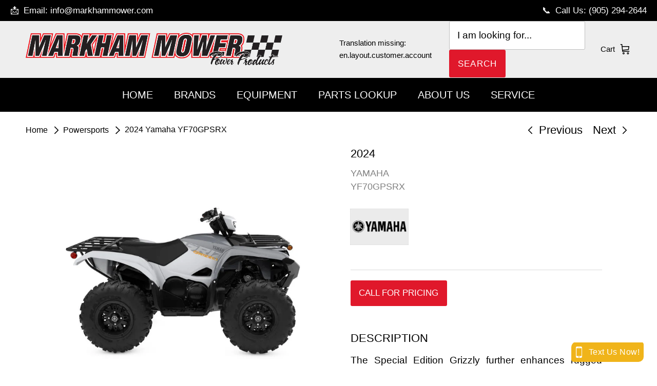

--- FILE ---
content_type: text/html; charset=utf-8
request_url: https://shop.markhammower.com/collections/powersports/products/2024-yamaha-yf70gpsrx
body_size: 32946
content:
<!doctype html>
<html class="no-js" lang="en" dir="ltr">
<head>
  <script src="https://app.constellationdealer.com/widget.js" id="target-crm-widget" data-client-id="26c70f70-af8d-4ced-b66a-ff132e493b60" defer></script>
     <!-- Form code -->
  
<!-- Google Tag Manager -->

<script>(function(w,d,s,l,i){w[l]=w[l]||[];w[l].push({'gtm.start':

new Date().getTime(),event:'gtm.js'});var f=d.getElementsByTagName(s)[0],

j=d.createElement(s),dl=l!='dataLayer'?'&l='+l:'';j.async=true;j.src=

'https://www.googletagmanager.com/gtm.js?id='+i+dl;f.parentNode.insertBefore(j,f);

})(window,document,'script','dataLayer','GTM-NRSTH938');</script>

<!-- End Google Tag Manager -->
  
<script defer="defer" src= "https://digitalinnovationweb.z19.web.core.windows.net/Extention/targetWeb.js"></script><meta charset="utf-8">
<meta name="viewport" content="width=device-width,initial-scale=1">
<title>2024 Yamaha YF70GPSRX &ndash; Markham Mower Ltd.</title><link rel="canonical" href="https://shop.markhammower.com/products/2024-yamaha-yf70gpsrx"><meta name="description" content="DESCRIPTION The Special Edition Grizzly further enhances rugged terrain capability and confidence with Maxxis® &#39;Zilla tires, 14-inch aluminum wheels and high-quality painted bodywork. ENGINE Engine: Liquid-cooled, SOHC 4-stroke Displacement: 686cc Bore and Stroke: 102 mm x 84 mm Compression Ratio: 1 Fuel Delivery: Yama"><meta property="og:site_name" content="Markham Mower Ltd.">
<meta property="og:url" content="https://shop.markhammower.com/products/2024-yamaha-yf70gpsrx">
<meta property="og:title" content="2024 Yamaha YF70GPSRX">
<meta property="og:type" content="product">
<meta property="og:description" content="DESCRIPTION The Special Edition Grizzly further enhances rugged terrain capability and confidence with Maxxis® &#39;Zilla tires, 14-inch aluminum wheels and high-quality painted bodywork. ENGINE Engine: Liquid-cooled, SOHC 4-stroke Displacement: 686cc Bore and Stroke: 102 mm x 84 mm Compression Ratio: 1 Fuel Delivery: Yama"><meta property="og:image" content="http://shop.markhammower.com/cdn/shop/files/f484db3e-305f-455a-91db-b059c632f96a.png?crop=center&height=1200&v=1723834754&width=1200">
  <meta property="og:image:secure_url" content="https://shop.markhammower.com/cdn/shop/files/f484db3e-305f-455a-91db-b059c632f96a.png?crop=center&height=1200&v=1723834754&width=1200">
  <meta property="og:image:width" content="720">
  <meta property="og:image:height" content="720"><meta property="og:price:amount" content="15,774.00">
  <meta property="og:price:currency" content="CAD"><meta name="twitter:card" content="summary_large_image">
<meta name="twitter:title" content="2024 Yamaha YF70GPSRX">
<meta name="twitter:description" content="DESCRIPTION The Special Edition Grizzly further enhances rugged terrain capability and confidence with Maxxis® &#39;Zilla tires, 14-inch aluminum wheels and high-quality painted bodywork. ENGINE Engine: Liquid-cooled, SOHC 4-stroke Displacement: 686cc Bore and Stroke: 102 mm x 84 mm Compression Ratio: 1 Fuel Delivery: Yama">
<style>@font-face {
  font-family: "Nunito Sans";
  font-weight: 400;
  font-style: normal;
  font-display: fallback;
  src: url("//shop.markhammower.com/cdn/fonts/nunito_sans/nunitosans_n4.0276fe080df0ca4e6a22d9cb55aed3ed5ba6b1da.woff2") format("woff2"),
       url("//shop.markhammower.com/cdn/fonts/nunito_sans/nunitosans_n4.b4964bee2f5e7fd9c3826447e73afe2baad607b7.woff") format("woff");
}
@font-face {
  font-family: "Nunito Sans";
  font-weight: 700;
  font-style: normal;
  font-display: fallback;
  src: url("//shop.markhammower.com/cdn/fonts/nunito_sans/nunitosans_n7.25d963ed46da26098ebeab731e90d8802d989fa5.woff2") format("woff2"),
       url("//shop.markhammower.com/cdn/fonts/nunito_sans/nunitosans_n7.d32e3219b3d2ec82285d3027bd673efc61a996c8.woff") format("woff");
}
@font-face {
  font-family: "Nunito Sans";
  font-weight: 500;
  font-style: normal;
  font-display: fallback;
  src: url("//shop.markhammower.com/cdn/fonts/nunito_sans/nunitosans_n5.6fc0ed1feb3fc393c40619f180fc49c4d0aae0db.woff2") format("woff2"),
       url("//shop.markhammower.com/cdn/fonts/nunito_sans/nunitosans_n5.2c84830b46099cbcc1095f30e0957b88b914e50a.woff") format("woff");
}
@font-face {
  font-family: "Nunito Sans";
  font-weight: 400;
  font-style: italic;
  font-display: fallback;
  src: url("//shop.markhammower.com/cdn/fonts/nunito_sans/nunitosans_i4.6e408730afac1484cf297c30b0e67c86d17fc586.woff2") format("woff2"),
       url("//shop.markhammower.com/cdn/fonts/nunito_sans/nunitosans_i4.c9b6dcbfa43622b39a5990002775a8381942ae38.woff") format("woff");
}
@font-face {
  font-family: "Nunito Sans";
  font-weight: 700;
  font-style: italic;
  font-display: fallback;
  src: url("//shop.markhammower.com/cdn/fonts/nunito_sans/nunitosans_i7.8c1124729eec046a321e2424b2acf328c2c12139.woff2") format("woff2"),
       url("//shop.markhammower.com/cdn/fonts/nunito_sans/nunitosans_i7.af4cda04357273e0996d21184432bcb14651a64d.woff") format("woff");
}
@font-face {
  font-family: Questrial;
  font-weight: 400;
  font-style: normal;
  font-display: fallback;
  src: url("//shop.markhammower.com/cdn/fonts/questrial/questrial_n4.66abac5d8209a647b4bf8089b0451928ef144c07.woff2") format("woff2"),
       url("//shop.markhammower.com/cdn/fonts/questrial/questrial_n4.e86c53e77682db9bf4b0ee2dd71f214dc16adda4.woff") format("woff");
}
@font-face {
  font-family: Trirong;
  font-weight: 700;
  font-style: normal;
  font-display: fallback;
  src: url("//shop.markhammower.com/cdn/fonts/trirong/trirong_n7.a33ed6536f9a7c6d7a9d0b52e1e13fd44f544eff.woff2") format("woff2"),
       url("//shop.markhammower.com/cdn/fonts/trirong/trirong_n7.cdb88d0f8e5c427b393745c8cdeb8bc085cbacff.woff") format("woff");
}
@font-face {
  font-family: "Nunito Sans";
  font-weight: 400;
  font-style: normal;
  font-display: fallback;
  src: url("//shop.markhammower.com/cdn/fonts/nunito_sans/nunitosans_n4.0276fe080df0ca4e6a22d9cb55aed3ed5ba6b1da.woff2") format("woff2"),
       url("//shop.markhammower.com/cdn/fonts/nunito_sans/nunitosans_n4.b4964bee2f5e7fd9c3826447e73afe2baad607b7.woff") format("woff");
}
@font-face {
  font-family: "Nunito Sans";
  font-weight: 600;
  font-style: normal;
  font-display: fallback;
  src: url("//shop.markhammower.com/cdn/fonts/nunito_sans/nunitosans_n6.6e9464eba570101a53130c8130a9e17a8eb55c21.woff2") format("woff2"),
       url("//shop.markhammower.com/cdn/fonts/nunito_sans/nunitosans_n6.25a0ac0c0a8a26038c7787054dd6058dfbc20fa8.woff") format("woff");
}
:root {
  --page-container-width:          1600px;
  --reading-container-width:       720px;
  --divider-opacity:               0.14;
  --gutter-large:                  30px;
  --gutter-desktop:                20px;
  --gutter-mobile:                 16px;
  --section-padding:               50px;
  --larger-section-padding:        80px;
  --larger-section-padding-mobile: 60px;
  --largest-section-padding:       110px;
  --aos-animate-duration:          0.6s;

  --base-font-family:              "Nunito Sans", sans-serif;
  --base-font-weight:              400;
  --base-font-style:               normal;
  --heading-font-family:           Questrial, sans-serif;
  --heading-font-weight:           400;
  --heading-font-style:            normal;
  --logo-font-family:              Trirong, serif;
  --logo-font-weight:              700;
  --logo-font-style:               normal;
  --nav-font-family:               "Nunito Sans", sans-serif;
  --nav-font-weight:               400;
  --nav-font-style:                normal;

  --base-text-size:19px;
  --base-line-height:              1.6;
  --input-text-size:19px;
  --smaller-text-size-1:15px;
  --smaller-text-size-2:17px;
  --smaller-text-size-3:16px;
  --smaller-text-size-4:15px;
  --larger-text-size:43px;
  --super-large-text-size:75px;
  --super-large-mobile-text-size:34px;
  --larger-mobile-text-size:34px;
  --logo-text-size:26px;--btn-letter-spacing: 0.08em;
    --btn-text-transform: uppercase;
    --button-text-size: 17px;
    --quickbuy-button-text-size: 13;
    --small-feature-link-font-size: 0.75em;
    --input-btn-padding-top:             1.2em;
    --input-btn-padding-bottom:          1.2em;--heading-text-transform:uppercase;
  --nav-text-size:                      20px;
  --mobile-menu-font-weight:            600;

  --body-bg-color:                      255 255 255;
  --bg-color:                           255 255 255;
  --body-text-color:                    0 0 0;
  --text-color:                         0 0 0;

  --header-text-col:                    #000000;--header-text-hover-col:             var(--header-text-col);--header-bg-col:                     #eeeeee;
  --heading-color:                     0 0 0;
  --body-heading-color:                0 0 0;
  --heading-divider-col:               #ededed;

  --logo-col:                          #222021;
  --main-nav-bg:                       #000000;
  --main-nav-link-col:                 #ffffff;
  --main-nav-link-hover-col:           #e0182b;
  --main-nav-link-featured-col:        #b61d0f;

  --link-color:                        207 14 14;
  --body-link-color:                   207 14 14;

  --btn-bg-color:                        224 24 43;
  --btn-bg-hover-color:                  0 0 0;
  --btn-border-color:                    224 24 43;
  --btn-border-hover-color:              0 0 0;
  --btn-text-color:                      255 255 255;
  --btn-text-hover-color:                255 255 255;--btn-alt-bg-color:                    34 32 33;
  --btn-alt-text-color:                  255 255 255;
  --btn-alt-border-color:                34 32 33;
  --btn-alt-border-hover-color:          34 32 33;--btn-ter-bg-color:                    235 235 235;
  --btn-ter-text-color:                  0 0 0;
  --btn-ter-bg-hover-color:              224 24 43;
  --btn-ter-text-hover-color:            255 255 255;--btn-border-radius: 3px;--color-scheme-default:                             #ffffff;
  --color-scheme-default-color:                       255 255 255;
  --color-scheme-default-text-color:                  0 0 0;
  --color-scheme-default-head-color:                  0 0 0;
  --color-scheme-default-link-color:                  207 14 14;
  --color-scheme-default-btn-text-color:              255 255 255;
  --color-scheme-default-btn-text-hover-color:        255 255 255;
  --color-scheme-default-btn-bg-color:                224 24 43;
  --color-scheme-default-btn-bg-hover-color:          0 0 0;
  --color-scheme-default-btn-border-color:            224 24 43;
  --color-scheme-default-btn-border-hover-color:      0 0 0;
  --color-scheme-default-btn-alt-text-color:          255 255 255;
  --color-scheme-default-btn-alt-bg-color:            34 32 33;
  --color-scheme-default-btn-alt-border-color:        34 32 33;
  --color-scheme-default-btn-alt-border-hover-color:  34 32 33;

  --color-scheme-1:                             #ededed;
  --color-scheme-1-color:                       237 237 237;
  --color-scheme-1-text-color:                  92 92 92;
  --color-scheme-1-head-color:                  23 23 23;
  --color-scheme-1-link-color:                  207 14 14;
  --color-scheme-1-btn-text-color:              255 255 255;
  --color-scheme-1-btn-text-hover-color:        255 255 255;
  --color-scheme-1-btn-bg-color:                35 35 35;
  --color-scheme-1-btn-bg-hover-color:          0 0 0;
  --color-scheme-1-btn-border-color:            35 35 35;
  --color-scheme-1-btn-border-hover-color:      0 0 0;
  --color-scheme-1-btn-alt-text-color:          35 35 35;
  --color-scheme-1-btn-alt-bg-color:            255 255 255;
  --color-scheme-1-btn-alt-border-color:        35 35 35;
  --color-scheme-1-btn-alt-border-hover-color:  35 35 35;

  --color-scheme-2:                             #faf2e6;
  --color-scheme-2-color:                       250 242 230;
  --color-scheme-2-text-color:                  92 92 92;
  --color-scheme-2-head-color:                  23 23 23;
  --color-scheme-2-link-color:                  193 100 82;
  --color-scheme-2-btn-text-color:              255 255 255;
  --color-scheme-2-btn-text-hover-color:        255 255 255;
  --color-scheme-2-btn-bg-color:                35 35 35;
  --color-scheme-2-btn-bg-hover-color:          0 0 0;
  --color-scheme-2-btn-border-color:            35 35 35;
  --color-scheme-2-btn-border-hover-color:      0 0 0;
  --color-scheme-2-btn-alt-text-color:          35 35 35;
  --color-scheme-2-btn-alt-bg-color:            255 255 255;
  --color-scheme-2-btn-alt-border-color:        35 35 35;
  --color-scheme-2-btn-alt-border-hover-color:  35 35 35;

  /* Shop Pay payment terms */
  --payment-terms-background-color:    #ffffff;--quickbuy-bg: 255 255 255;--body-input-background-color:       rgb(var(--body-bg-color));
  --input-background-color:            rgb(var(--body-bg-color));
  --body-input-text-color:             var(--body-text-color);
  --input-text-color:                  var(--body-text-color);
  --body-input-border-color:           rgb(191, 191, 191);
  --input-border-color:                rgb(191, 191, 191);
  --input-border-color-hover:          rgb(115, 115, 115);
  --input-border-color-active:         rgb(0, 0, 0);

  --swatch-cross-svg:                  url("data:image/svg+xml,%3Csvg xmlns='http://www.w3.org/2000/svg' width='240' height='240' viewBox='0 0 24 24' fill='none' stroke='rgb(191, 191, 191)' stroke-width='0.09' preserveAspectRatio='none' %3E%3Cline x1='24' y1='0' x2='0' y2='24'%3E%3C/line%3E%3C/svg%3E");
  --swatch-cross-hover:                url("data:image/svg+xml,%3Csvg xmlns='http://www.w3.org/2000/svg' width='240' height='240' viewBox='0 0 24 24' fill='none' stroke='rgb(115, 115, 115)' stroke-width='0.09' preserveAspectRatio='none' %3E%3Cline x1='24' y1='0' x2='0' y2='24'%3E%3C/line%3E%3C/svg%3E");
  --swatch-cross-active:               url("data:image/svg+xml,%3Csvg xmlns='http://www.w3.org/2000/svg' width='240' height='240' viewBox='0 0 24 24' fill='none' stroke='rgb(0, 0, 0)' stroke-width='0.09' preserveAspectRatio='none' %3E%3Cline x1='24' y1='0' x2='0' y2='24'%3E%3C/line%3E%3C/svg%3E");

  --footer-divider-col:                rgba(0,0,0,0);
  --footer-text-col:                   255 255 255;
  --footer-heading-col:                255 255 255;
  --footer-bg:                         #f8f3f3;--product-label-overlay-justify: flex-start;--product-label-overlay-align: flex-start;--product-label-overlay-reduction-text:   #ffffff;
  --product-label-overlay-reduction-bg:     #c20000;
  --product-label-overlay-stock-text:       #ffffff;
  --product-label-overlay-stock-bg:         #09728c;
  --product-label-overlay-new-text:         #ffffff;
  --product-label-overlay-new-bg:           #c16452;
  --product-label-overlay-meta-text:        #ffffff;
  --product-label-overlay-meta-bg:          #bd2585;
  --product-label-sale-text:                #c20000;
  --product-label-sold-text:                #171717;
  --product-label-preorder-text:            #3ea36a;

  --product-block-crop-align:               center;

  
  --product-block-price-align:              flex-start;
  --product-block-price-item-margin-start:  initial;
  --product-block-price-item-margin-end:    .5rem;
  

  --collection-block-image-position:   center center;

  --swatch-picker-image-size:          40px;
  --swatch-crop-align:                 center center;

  --image-overlay-text-color:          255 255 255;--image-overlay-bg:                  rgba(0, 0, 0, 0.11);
  --image-overlay-shadow-start:        rgb(0 0 0 / 0.15);
  --image-overlay-box-opacity:         0.9;.image-overlay--bg-box .text-overlay .text-overlay__text {
      --image-overlay-box-bg: 255 255 255;
      --heading-color: var(--body-heading-color);
      --text-color: var(--body-text-color);
      --link-color: var(--body-link-color);
    }--product-inventory-ok-box-color:            #1c7b36;
  --product-inventory-ok-text-color:           #e0182b;
  --product-inventory-ok-icon-box-fill-color:  none;
  --product-inventory-low-box-color:           #cf0e0e;
  --product-inventory-low-text-color:          #ffffff;
  --product-inventory-low-icon-box-fill-color: none;
  --product-inventory-low-text-color-channels: 224, 24, 43;
  --product-inventory-ok-text-color-channels:  255, 255, 255;

  --rating-star-color: 207 14 14;
}::selection {
    background: rgb(var(--body-heading-color));
    color: rgb(var(--body-bg-color));
  }
  ::-moz-selection {
    background: rgb(var(--body-heading-color));
    color: rgb(var(--body-bg-color));
  }.navigation .h1 {
  color: inherit !important;
}.use-color-scheme--default {
  --product-label-sale-text:           #c20000;
  --product-label-sold-text:           #171717;
  --product-label-preorder-text:       #3ea36a;
  --input-background-color:            rgb(var(--body-bg-color));
  --input-text-color:                  var(--body-input-text-color);
  --input-border-color:                rgb(191, 191, 191);
  --input-border-color-hover:          rgb(115, 115, 115);
  --input-border-color-active:         rgb(0, 0, 0);
}</style>

  <link href="//shop.markhammower.com/cdn/shop/t/22/assets/main.css?v=1021033941323105101729792505" rel="stylesheet" type="text/css" media="all" />
<link rel="preload" as="font" href="//shop.markhammower.com/cdn/fonts/nunito_sans/nunitosans_n4.0276fe080df0ca4e6a22d9cb55aed3ed5ba6b1da.woff2" type="font/woff2" crossorigin><link rel="preload" as="font" href="//shop.markhammower.com/cdn/fonts/questrial/questrial_n4.66abac5d8209a647b4bf8089b0451928ef144c07.woff2" type="font/woff2" crossorigin><script>
    document.documentElement.className = document.documentElement.className.replace('no-js', 'js');

    window.theme = {
      info: {
        name: 'Symmetry',
        version: '7.2.1'
      },
      device: {
        hasTouch: window.matchMedia('(any-pointer: coarse)').matches,
        hasHover: window.matchMedia('(hover: hover)').matches
      },
      mediaQueries: {
        md: '(min-width: 768px)',
        productMediaCarouselBreak: '(min-width: 1041px)'
      },
      routes: {
        base: 'https://shop.markhammower.com',
        cart: '/cart',
        cartAdd: '/cart/add.js',
        cartUpdate: '/cart/update.js',
        predictiveSearch: '/search/suggest'
      },
      strings: {
        cartTermsConfirmation: "You must agree to the terms and conditions before continuing.",
        cartItemsQuantityError: "You can only add [QUANTITY] of this item to your cart.",
        generalSearchViewAll: "View all search results",
        noStock: "Sold out",
        noVariant: "Unavailable",
        productsProductChooseA: "Choose a",
        generalSearchPages: "Pages",
        generalSearchNoResultsWithoutTerms: "Sorry, we couldnʼt find any results",
        shippingCalculator: {
          singleRate: "There is one shipping rate for this destination:",
          multipleRates: "There are multiple shipping rates for this destination:",
          noRates: "We do not ship to this destination."
        }
      },
      settings: {
        moneyWithCurrencyFormat: "${{amount}} CAD",
        cartType: "drawer",
        afterAddToCart: "drawer",
        quickbuyStyle: "off",
        externalLinksNewTab: true,
        internalLinksSmoothScroll: true
      }
    }

    theme.inlineNavigationCheck = function() {
      var pageHeader = document.querySelector('.pageheader'),
          inlineNavContainer = pageHeader.querySelector('.logo-area__left__inner'),
          inlineNav = inlineNavContainer.querySelector('.navigation--left');
      if (inlineNav && getComputedStyle(inlineNav).display != 'none') {
        var inlineMenuCentered = document.querySelector('.pageheader--layout-inline-menu-center'),
            logoContainer = document.querySelector('.logo-area__middle__inner');
        if(inlineMenuCentered) {
          var rightWidth = document.querySelector('.logo-area__right__inner').clientWidth,
              middleWidth = logoContainer.clientWidth,
              logoArea = document.querySelector('.logo-area'),
              computedLogoAreaStyle = getComputedStyle(logoArea),
              logoAreaInnerWidth = logoArea.clientWidth - Math.ceil(parseFloat(computedLogoAreaStyle.paddingLeft)) - Math.ceil(parseFloat(computedLogoAreaStyle.paddingRight)),
              availableNavWidth = logoAreaInnerWidth - Math.max(rightWidth, middleWidth) * 2 - 40;
          inlineNavContainer.style.maxWidth = availableNavWidth + 'px';
        }

        var firstInlineNavLink = inlineNav.querySelector('.navigation__item:first-child'),
            lastInlineNavLink = inlineNav.querySelector('.navigation__item:last-child');
        if (lastInlineNavLink) {
          var inlineNavWidth = null;
          if(document.querySelector('html[dir=rtl]')) {
            inlineNavWidth = firstInlineNavLink.offsetLeft - lastInlineNavLink.offsetLeft + firstInlineNavLink.offsetWidth;
          } else {
            inlineNavWidth = lastInlineNavLink.offsetLeft - firstInlineNavLink.offsetLeft + lastInlineNavLink.offsetWidth;
          }
          if (inlineNavContainer.offsetWidth >= inlineNavWidth) {
            pageHeader.classList.add('pageheader--layout-inline-permitted');
            var tallLogo = logoContainer.clientHeight > lastInlineNavLink.clientHeight + 20;
            if (tallLogo) {
              inlineNav.classList.add('navigation--tight-underline');
            } else {
              inlineNav.classList.remove('navigation--tight-underline');
            }
          } else {
            pageHeader.classList.remove('pageheader--layout-inline-permitted');
          }
        }
      }
    };

    theme.setInitialHeaderHeightProperty = () => {
      const section = document.querySelector('.section-header');
      if (section) {
        document.documentElement.style.setProperty('--theme-header-height', Math.ceil(section.clientHeight) + 'px');
      }
    };
  </script>

  <script src="//shop.markhammower.com/cdn/shop/t/22/assets/main.js?v=63521094751913525411724339593" defer></script>
    <script src="//shop.markhammower.com/cdn/shop/t/22/assets/animate-on-scroll.js?v=15249566486942820451724339592" defer></script>
    <link href="//shop.markhammower.com/cdn/shop/t/22/assets/animate-on-scroll.css?v=116824741000487223811724339592" rel="stylesheet" type="text/css" media="all" />
  

  <script>window.performance && window.performance.mark && window.performance.mark('shopify.content_for_header.start');</script><meta id="shopify-digital-wallet" name="shopify-digital-wallet" content="/62078582967/digital_wallets/dialog">
<meta name="shopify-checkout-api-token" content="8f3b81e64a07e15f26fb8c205edbd67f">
<link rel="alternate" type="application/json+oembed" href="https://shop.markhammower.com/products/2024-yamaha-yf70gpsrx.oembed">
<script async="async" src="/checkouts/internal/preloads.js?locale=en-CA"></script>
<link rel="preconnect" href="https://shop.app" crossorigin="anonymous">
<script async="async" src="https://shop.app/checkouts/internal/preloads.js?locale=en-CA&shop_id=62078582967" crossorigin="anonymous"></script>
<script id="apple-pay-shop-capabilities" type="application/json">{"shopId":62078582967,"countryCode":"CA","currencyCode":"CAD","merchantCapabilities":["supports3DS"],"merchantId":"gid:\/\/shopify\/Shop\/62078582967","merchantName":"Markham Mower Ltd.","requiredBillingContactFields":["postalAddress","email","phone"],"requiredShippingContactFields":["postalAddress","email","phone"],"shippingType":"shipping","supportedNetworks":["visa","masterCard","amex","discover","interac","jcb"],"total":{"type":"pending","label":"Markham Mower Ltd.","amount":"1.00"},"shopifyPaymentsEnabled":true,"supportsSubscriptions":true}</script>
<script id="shopify-features" type="application/json">{"accessToken":"8f3b81e64a07e15f26fb8c205edbd67f","betas":["rich-media-storefront-analytics"],"domain":"shop.markhammower.com","predictiveSearch":true,"shopId":62078582967,"locale":"en"}</script>
<script>var Shopify = Shopify || {};
Shopify.shop = "9894f0-2.myshopify.com";
Shopify.locale = "en";
Shopify.currency = {"active":"CAD","rate":"1.0"};
Shopify.country = "CA";
Shopify.theme = {"name":"Paid Symmetry","id":137771843767,"schema_name":"Symmetry","schema_version":"7.2.1","theme_store_id":568,"role":"main"};
Shopify.theme.handle = "null";
Shopify.theme.style = {"id":null,"handle":null};
Shopify.cdnHost = "shop.markhammower.com/cdn";
Shopify.routes = Shopify.routes || {};
Shopify.routes.root = "/";</script>
<script type="module">!function(o){(o.Shopify=o.Shopify||{}).modules=!0}(window);</script>
<script>!function(o){function n(){var o=[];function n(){o.push(Array.prototype.slice.apply(arguments))}return n.q=o,n}var t=o.Shopify=o.Shopify||{};t.loadFeatures=n(),t.autoloadFeatures=n()}(window);</script>
<script>
  window.ShopifyPay = window.ShopifyPay || {};
  window.ShopifyPay.apiHost = "shop.app\/pay";
  window.ShopifyPay.redirectState = null;
</script>
<script id="shop-js-analytics" type="application/json">{"pageType":"product"}</script>
<script defer="defer" async type="module" src="//shop.markhammower.com/cdn/shopifycloud/shop-js/modules/v2/client.init-shop-cart-sync_BN7fPSNr.en.esm.js"></script>
<script defer="defer" async type="module" src="//shop.markhammower.com/cdn/shopifycloud/shop-js/modules/v2/chunk.common_Cbph3Kss.esm.js"></script>
<script defer="defer" async type="module" src="//shop.markhammower.com/cdn/shopifycloud/shop-js/modules/v2/chunk.modal_DKumMAJ1.esm.js"></script>
<script type="module">
  await import("//shop.markhammower.com/cdn/shopifycloud/shop-js/modules/v2/client.init-shop-cart-sync_BN7fPSNr.en.esm.js");
await import("//shop.markhammower.com/cdn/shopifycloud/shop-js/modules/v2/chunk.common_Cbph3Kss.esm.js");
await import("//shop.markhammower.com/cdn/shopifycloud/shop-js/modules/v2/chunk.modal_DKumMAJ1.esm.js");

  window.Shopify.SignInWithShop?.initShopCartSync?.({"fedCMEnabled":true,"windoidEnabled":true});

</script>
<script>
  window.Shopify = window.Shopify || {};
  if (!window.Shopify.featureAssets) window.Shopify.featureAssets = {};
  window.Shopify.featureAssets['shop-js'] = {"shop-cart-sync":["modules/v2/client.shop-cart-sync_CJVUk8Jm.en.esm.js","modules/v2/chunk.common_Cbph3Kss.esm.js","modules/v2/chunk.modal_DKumMAJ1.esm.js"],"init-fed-cm":["modules/v2/client.init-fed-cm_7Fvt41F4.en.esm.js","modules/v2/chunk.common_Cbph3Kss.esm.js","modules/v2/chunk.modal_DKumMAJ1.esm.js"],"init-shop-email-lookup-coordinator":["modules/v2/client.init-shop-email-lookup-coordinator_Cc088_bR.en.esm.js","modules/v2/chunk.common_Cbph3Kss.esm.js","modules/v2/chunk.modal_DKumMAJ1.esm.js"],"init-windoid":["modules/v2/client.init-windoid_hPopwJRj.en.esm.js","modules/v2/chunk.common_Cbph3Kss.esm.js","modules/v2/chunk.modal_DKumMAJ1.esm.js"],"shop-button":["modules/v2/client.shop-button_B0jaPSNF.en.esm.js","modules/v2/chunk.common_Cbph3Kss.esm.js","modules/v2/chunk.modal_DKumMAJ1.esm.js"],"shop-cash-offers":["modules/v2/client.shop-cash-offers_DPIskqss.en.esm.js","modules/v2/chunk.common_Cbph3Kss.esm.js","modules/v2/chunk.modal_DKumMAJ1.esm.js"],"shop-toast-manager":["modules/v2/client.shop-toast-manager_CK7RT69O.en.esm.js","modules/v2/chunk.common_Cbph3Kss.esm.js","modules/v2/chunk.modal_DKumMAJ1.esm.js"],"init-shop-cart-sync":["modules/v2/client.init-shop-cart-sync_BN7fPSNr.en.esm.js","modules/v2/chunk.common_Cbph3Kss.esm.js","modules/v2/chunk.modal_DKumMAJ1.esm.js"],"init-customer-accounts-sign-up":["modules/v2/client.init-customer-accounts-sign-up_CfPf4CXf.en.esm.js","modules/v2/client.shop-login-button_DeIztwXF.en.esm.js","modules/v2/chunk.common_Cbph3Kss.esm.js","modules/v2/chunk.modal_DKumMAJ1.esm.js"],"pay-button":["modules/v2/client.pay-button_CgIwFSYN.en.esm.js","modules/v2/chunk.common_Cbph3Kss.esm.js","modules/v2/chunk.modal_DKumMAJ1.esm.js"],"init-customer-accounts":["modules/v2/client.init-customer-accounts_DQ3x16JI.en.esm.js","modules/v2/client.shop-login-button_DeIztwXF.en.esm.js","modules/v2/chunk.common_Cbph3Kss.esm.js","modules/v2/chunk.modal_DKumMAJ1.esm.js"],"avatar":["modules/v2/client.avatar_BTnouDA3.en.esm.js"],"init-shop-for-new-customer-accounts":["modules/v2/client.init-shop-for-new-customer-accounts_CsZy_esa.en.esm.js","modules/v2/client.shop-login-button_DeIztwXF.en.esm.js","modules/v2/chunk.common_Cbph3Kss.esm.js","modules/v2/chunk.modal_DKumMAJ1.esm.js"],"shop-follow-button":["modules/v2/client.shop-follow-button_BRMJjgGd.en.esm.js","modules/v2/chunk.common_Cbph3Kss.esm.js","modules/v2/chunk.modal_DKumMAJ1.esm.js"],"checkout-modal":["modules/v2/client.checkout-modal_B9Drz_yf.en.esm.js","modules/v2/chunk.common_Cbph3Kss.esm.js","modules/v2/chunk.modal_DKumMAJ1.esm.js"],"shop-login-button":["modules/v2/client.shop-login-button_DeIztwXF.en.esm.js","modules/v2/chunk.common_Cbph3Kss.esm.js","modules/v2/chunk.modal_DKumMAJ1.esm.js"],"lead-capture":["modules/v2/client.lead-capture_DXYzFM3R.en.esm.js","modules/v2/chunk.common_Cbph3Kss.esm.js","modules/v2/chunk.modal_DKumMAJ1.esm.js"],"shop-login":["modules/v2/client.shop-login_CA5pJqmO.en.esm.js","modules/v2/chunk.common_Cbph3Kss.esm.js","modules/v2/chunk.modal_DKumMAJ1.esm.js"],"payment-terms":["modules/v2/client.payment-terms_BxzfvcZJ.en.esm.js","modules/v2/chunk.common_Cbph3Kss.esm.js","modules/v2/chunk.modal_DKumMAJ1.esm.js"]};
</script>
<script id="__st">var __st={"a":62078582967,"offset":-18000,"reqid":"e13f8963-67e3-4db3-aa4e-b61c15a0dd32-1769903142","pageurl":"shop.markhammower.com\/collections\/powersports\/products\/2024-yamaha-yf70gpsrx","u":"30f5e21c081b","p":"product","rtyp":"product","rid":7826694144183};</script>
<script>window.ShopifyPaypalV4VisibilityTracking = true;</script>
<script id="captcha-bootstrap">!function(){'use strict';const t='contact',e='account',n='new_comment',o=[[t,t],['blogs',n],['comments',n],[t,'customer']],c=[[e,'customer_login'],[e,'guest_login'],[e,'recover_customer_password'],[e,'create_customer']],r=t=>t.map((([t,e])=>`form[action*='/${t}']:not([data-nocaptcha='true']) input[name='form_type'][value='${e}']`)).join(','),a=t=>()=>t?[...document.querySelectorAll(t)].map((t=>t.form)):[];function s(){const t=[...o],e=r(t);return a(e)}const i='password',u='form_key',d=['recaptcha-v3-token','g-recaptcha-response','h-captcha-response',i],f=()=>{try{return window.sessionStorage}catch{return}},m='__shopify_v',_=t=>t.elements[u];function p(t,e,n=!1){try{const o=window.sessionStorage,c=JSON.parse(o.getItem(e)),{data:r}=function(t){const{data:e,action:n}=t;return t[m]||n?{data:e,action:n}:{data:t,action:n}}(c);for(const[e,n]of Object.entries(r))t.elements[e]&&(t.elements[e].value=n);n&&o.removeItem(e)}catch(o){console.error('form repopulation failed',{error:o})}}const l='form_type',E='cptcha';function T(t){t.dataset[E]=!0}const w=window,h=w.document,L='Shopify',v='ce_forms',y='captcha';let A=!1;((t,e)=>{const n=(g='f06e6c50-85a8-45c8-87d0-21a2b65856fe',I='https://cdn.shopify.com/shopifycloud/storefront-forms-hcaptcha/ce_storefront_forms_captcha_hcaptcha.v1.5.2.iife.js',D={infoText:'Protected by hCaptcha',privacyText:'Privacy',termsText:'Terms'},(t,e,n)=>{const o=w[L][v],c=o.bindForm;if(c)return c(t,g,e,D).then(n);var r;o.q.push([[t,g,e,D],n]),r=I,A||(h.body.append(Object.assign(h.createElement('script'),{id:'captcha-provider',async:!0,src:r})),A=!0)});var g,I,D;w[L]=w[L]||{},w[L][v]=w[L][v]||{},w[L][v].q=[],w[L][y]=w[L][y]||{},w[L][y].protect=function(t,e){n(t,void 0,e),T(t)},Object.freeze(w[L][y]),function(t,e,n,w,h,L){const[v,y,A,g]=function(t,e,n){const i=e?o:[],u=t?c:[],d=[...i,...u],f=r(d),m=r(i),_=r(d.filter((([t,e])=>n.includes(e))));return[a(f),a(m),a(_),s()]}(w,h,L),I=t=>{const e=t.target;return e instanceof HTMLFormElement?e:e&&e.form},D=t=>v().includes(t);t.addEventListener('submit',(t=>{const e=I(t);if(!e)return;const n=D(e)&&!e.dataset.hcaptchaBound&&!e.dataset.recaptchaBound,o=_(e),c=g().includes(e)&&(!o||!o.value);(n||c)&&t.preventDefault(),c&&!n&&(function(t){try{if(!f())return;!function(t){const e=f();if(!e)return;const n=_(t);if(!n)return;const o=n.value;o&&e.removeItem(o)}(t);const e=Array.from(Array(32),(()=>Math.random().toString(36)[2])).join('');!function(t,e){_(t)||t.append(Object.assign(document.createElement('input'),{type:'hidden',name:u})),t.elements[u].value=e}(t,e),function(t,e){const n=f();if(!n)return;const o=[...t.querySelectorAll(`input[type='${i}']`)].map((({name:t})=>t)),c=[...d,...o],r={};for(const[a,s]of new FormData(t).entries())c.includes(a)||(r[a]=s);n.setItem(e,JSON.stringify({[m]:1,action:t.action,data:r}))}(t,e)}catch(e){console.error('failed to persist form',e)}}(e),e.submit())}));const S=(t,e)=>{t&&!t.dataset[E]&&(n(t,e.some((e=>e===t))),T(t))};for(const o of['focusin','change'])t.addEventListener(o,(t=>{const e=I(t);D(e)&&S(e,y())}));const B=e.get('form_key'),M=e.get(l),P=B&&M;t.addEventListener('DOMContentLoaded',(()=>{const t=y();if(P)for(const e of t)e.elements[l].value===M&&p(e,B);[...new Set([...A(),...v().filter((t=>'true'===t.dataset.shopifyCaptcha))])].forEach((e=>S(e,t)))}))}(h,new URLSearchParams(w.location.search),n,t,e,['guest_login'])})(!0,!0)}();</script>
<script integrity="sha256-4kQ18oKyAcykRKYeNunJcIwy7WH5gtpwJnB7kiuLZ1E=" data-source-attribution="shopify.loadfeatures" defer="defer" src="//shop.markhammower.com/cdn/shopifycloud/storefront/assets/storefront/load_feature-a0a9edcb.js" crossorigin="anonymous"></script>
<script crossorigin="anonymous" defer="defer" src="//shop.markhammower.com/cdn/shopifycloud/storefront/assets/shopify_pay/storefront-65b4c6d7.js?v=20250812"></script>
<script data-source-attribution="shopify.dynamic_checkout.dynamic.init">var Shopify=Shopify||{};Shopify.PaymentButton=Shopify.PaymentButton||{isStorefrontPortableWallets:!0,init:function(){window.Shopify.PaymentButton.init=function(){};var t=document.createElement("script");t.src="https://shop.markhammower.com/cdn/shopifycloud/portable-wallets/latest/portable-wallets.en.js",t.type="module",document.head.appendChild(t)}};
</script>
<script data-source-attribution="shopify.dynamic_checkout.buyer_consent">
  function portableWalletsHideBuyerConsent(e){var t=document.getElementById("shopify-buyer-consent"),n=document.getElementById("shopify-subscription-policy-button");t&&n&&(t.classList.add("hidden"),t.setAttribute("aria-hidden","true"),n.removeEventListener("click",e))}function portableWalletsShowBuyerConsent(e){var t=document.getElementById("shopify-buyer-consent"),n=document.getElementById("shopify-subscription-policy-button");t&&n&&(t.classList.remove("hidden"),t.removeAttribute("aria-hidden"),n.addEventListener("click",e))}window.Shopify?.PaymentButton&&(window.Shopify.PaymentButton.hideBuyerConsent=portableWalletsHideBuyerConsent,window.Shopify.PaymentButton.showBuyerConsent=portableWalletsShowBuyerConsent);
</script>
<script data-source-attribution="shopify.dynamic_checkout.cart.bootstrap">document.addEventListener("DOMContentLoaded",(function(){function t(){return document.querySelector("shopify-accelerated-checkout-cart, shopify-accelerated-checkout")}if(t())Shopify.PaymentButton.init();else{new MutationObserver((function(e,n){t()&&(Shopify.PaymentButton.init(),n.disconnect())})).observe(document.body,{childList:!0,subtree:!0})}}));
</script>
<link id="shopify-accelerated-checkout-styles" rel="stylesheet" media="screen" href="https://shop.markhammower.com/cdn/shopifycloud/portable-wallets/latest/accelerated-checkout-backwards-compat.css" crossorigin="anonymous">
<style id="shopify-accelerated-checkout-cart">
        #shopify-buyer-consent {
  margin-top: 1em;
  display: inline-block;
  width: 100%;
}

#shopify-buyer-consent.hidden {
  display: none;
}

#shopify-subscription-policy-button {
  background: none;
  border: none;
  padding: 0;
  text-decoration: underline;
  font-size: inherit;
  cursor: pointer;
}

#shopify-subscription-policy-button::before {
  box-shadow: none;
}

      </style>

<script>window.performance && window.performance.mark && window.performance.mark('shopify.content_for_header.end');</script>
<!-- CC Custom Head Start --><!-- CC Custom Head End --><script src="https://cdn.shopify.com/extensions/6c66d7d0-f631-46bf-8039-ad48ac607ad6/forms-2301/assets/shopify-forms-loader.js" type="text/javascript" defer="defer"></script>
<link href="https://monorail-edge.shopifysvc.com" rel="dns-prefetch">
<script>(function(){if ("sendBeacon" in navigator && "performance" in window) {try {var session_token_from_headers = performance.getEntriesByType('navigation')[0].serverTiming.find(x => x.name == '_s').description;} catch {var session_token_from_headers = undefined;}var session_cookie_matches = document.cookie.match(/_shopify_s=([^;]*)/);var session_token_from_cookie = session_cookie_matches && session_cookie_matches.length === 2 ? session_cookie_matches[1] : "";var session_token = session_token_from_headers || session_token_from_cookie || "";function handle_abandonment_event(e) {var entries = performance.getEntries().filter(function(entry) {return /monorail-edge.shopifysvc.com/.test(entry.name);});if (!window.abandonment_tracked && entries.length === 0) {window.abandonment_tracked = true;var currentMs = Date.now();var navigation_start = performance.timing.navigationStart;var payload = {shop_id: 62078582967,url: window.location.href,navigation_start,duration: currentMs - navigation_start,session_token,page_type: "product"};window.navigator.sendBeacon("https://monorail-edge.shopifysvc.com/v1/produce", JSON.stringify({schema_id: "online_store_buyer_site_abandonment/1.1",payload: payload,metadata: {event_created_at_ms: currentMs,event_sent_at_ms: currentMs}}));}}window.addEventListener('pagehide', handle_abandonment_event);}}());</script>
<script id="web-pixels-manager-setup">(function e(e,d,r,n,o){if(void 0===o&&(o={}),!Boolean(null===(a=null===(i=window.Shopify)||void 0===i?void 0:i.analytics)||void 0===a?void 0:a.replayQueue)){var i,a;window.Shopify=window.Shopify||{};var t=window.Shopify;t.analytics=t.analytics||{};var s=t.analytics;s.replayQueue=[],s.publish=function(e,d,r){return s.replayQueue.push([e,d,r]),!0};try{self.performance.mark("wpm:start")}catch(e){}var l=function(){var e={modern:/Edge?\/(1{2}[4-9]|1[2-9]\d|[2-9]\d{2}|\d{4,})\.\d+(\.\d+|)|Firefox\/(1{2}[4-9]|1[2-9]\d|[2-9]\d{2}|\d{4,})\.\d+(\.\d+|)|Chrom(ium|e)\/(9{2}|\d{3,})\.\d+(\.\d+|)|(Maci|X1{2}).+ Version\/(15\.\d+|(1[6-9]|[2-9]\d|\d{3,})\.\d+)([,.]\d+|)( \(\w+\)|)( Mobile\/\w+|) Safari\/|Chrome.+OPR\/(9{2}|\d{3,})\.\d+\.\d+|(CPU[ +]OS|iPhone[ +]OS|CPU[ +]iPhone|CPU IPhone OS|CPU iPad OS)[ +]+(15[._]\d+|(1[6-9]|[2-9]\d|\d{3,})[._]\d+)([._]\d+|)|Android:?[ /-](13[3-9]|1[4-9]\d|[2-9]\d{2}|\d{4,})(\.\d+|)(\.\d+|)|Android.+Firefox\/(13[5-9]|1[4-9]\d|[2-9]\d{2}|\d{4,})\.\d+(\.\d+|)|Android.+Chrom(ium|e)\/(13[3-9]|1[4-9]\d|[2-9]\d{2}|\d{4,})\.\d+(\.\d+|)|SamsungBrowser\/([2-9]\d|\d{3,})\.\d+/,legacy:/Edge?\/(1[6-9]|[2-9]\d|\d{3,})\.\d+(\.\d+|)|Firefox\/(5[4-9]|[6-9]\d|\d{3,})\.\d+(\.\d+|)|Chrom(ium|e)\/(5[1-9]|[6-9]\d|\d{3,})\.\d+(\.\d+|)([\d.]+$|.*Safari\/(?![\d.]+ Edge\/[\d.]+$))|(Maci|X1{2}).+ Version\/(10\.\d+|(1[1-9]|[2-9]\d|\d{3,})\.\d+)([,.]\d+|)( \(\w+\)|)( Mobile\/\w+|) Safari\/|Chrome.+OPR\/(3[89]|[4-9]\d|\d{3,})\.\d+\.\d+|(CPU[ +]OS|iPhone[ +]OS|CPU[ +]iPhone|CPU IPhone OS|CPU iPad OS)[ +]+(10[._]\d+|(1[1-9]|[2-9]\d|\d{3,})[._]\d+)([._]\d+|)|Android:?[ /-](13[3-9]|1[4-9]\d|[2-9]\d{2}|\d{4,})(\.\d+|)(\.\d+|)|Mobile Safari.+OPR\/([89]\d|\d{3,})\.\d+\.\d+|Android.+Firefox\/(13[5-9]|1[4-9]\d|[2-9]\d{2}|\d{4,})\.\d+(\.\d+|)|Android.+Chrom(ium|e)\/(13[3-9]|1[4-9]\d|[2-9]\d{2}|\d{4,})\.\d+(\.\d+|)|Android.+(UC? ?Browser|UCWEB|U3)[ /]?(15\.([5-9]|\d{2,})|(1[6-9]|[2-9]\d|\d{3,})\.\d+)\.\d+|SamsungBrowser\/(5\.\d+|([6-9]|\d{2,})\.\d+)|Android.+MQ{2}Browser\/(14(\.(9|\d{2,})|)|(1[5-9]|[2-9]\d|\d{3,})(\.\d+|))(\.\d+|)|K[Aa][Ii]OS\/(3\.\d+|([4-9]|\d{2,})\.\d+)(\.\d+|)/},d=e.modern,r=e.legacy,n=navigator.userAgent;return n.match(d)?"modern":n.match(r)?"legacy":"unknown"}(),u="modern"===l?"modern":"legacy",c=(null!=n?n:{modern:"",legacy:""})[u],f=function(e){return[e.baseUrl,"/wpm","/b",e.hashVersion,"modern"===e.buildTarget?"m":"l",".js"].join("")}({baseUrl:d,hashVersion:r,buildTarget:u}),m=function(e){var d=e.version,r=e.bundleTarget,n=e.surface,o=e.pageUrl,i=e.monorailEndpoint;return{emit:function(e){var a=e.status,t=e.errorMsg,s=(new Date).getTime(),l=JSON.stringify({metadata:{event_sent_at_ms:s},events:[{schema_id:"web_pixels_manager_load/3.1",payload:{version:d,bundle_target:r,page_url:o,status:a,surface:n,error_msg:t},metadata:{event_created_at_ms:s}}]});if(!i)return console&&console.warn&&console.warn("[Web Pixels Manager] No Monorail endpoint provided, skipping logging."),!1;try{return self.navigator.sendBeacon.bind(self.navigator)(i,l)}catch(e){}var u=new XMLHttpRequest;try{return u.open("POST",i,!0),u.setRequestHeader("Content-Type","text/plain"),u.send(l),!0}catch(e){return console&&console.warn&&console.warn("[Web Pixels Manager] Got an unhandled error while logging to Monorail."),!1}}}}({version:r,bundleTarget:l,surface:e.surface,pageUrl:self.location.href,monorailEndpoint:e.monorailEndpoint});try{o.browserTarget=l,function(e){var d=e.src,r=e.async,n=void 0===r||r,o=e.onload,i=e.onerror,a=e.sri,t=e.scriptDataAttributes,s=void 0===t?{}:t,l=document.createElement("script"),u=document.querySelector("head"),c=document.querySelector("body");if(l.async=n,l.src=d,a&&(l.integrity=a,l.crossOrigin="anonymous"),s)for(var f in s)if(Object.prototype.hasOwnProperty.call(s,f))try{l.dataset[f]=s[f]}catch(e){}if(o&&l.addEventListener("load",o),i&&l.addEventListener("error",i),u)u.appendChild(l);else{if(!c)throw new Error("Did not find a head or body element to append the script");c.appendChild(l)}}({src:f,async:!0,onload:function(){if(!function(){var e,d;return Boolean(null===(d=null===(e=window.Shopify)||void 0===e?void 0:e.analytics)||void 0===d?void 0:d.initialized)}()){var d=window.webPixelsManager.init(e)||void 0;if(d){var r=window.Shopify.analytics;r.replayQueue.forEach((function(e){var r=e[0],n=e[1],o=e[2];d.publishCustomEvent(r,n,o)})),r.replayQueue=[],r.publish=d.publishCustomEvent,r.visitor=d.visitor,r.initialized=!0}}},onerror:function(){return m.emit({status:"failed",errorMsg:"".concat(f," has failed to load")})},sri:function(e){var d=/^sha384-[A-Za-z0-9+/=]+$/;return"string"==typeof e&&d.test(e)}(c)?c:"",scriptDataAttributes:o}),m.emit({status:"loading"})}catch(e){m.emit({status:"failed",errorMsg:(null==e?void 0:e.message)||"Unknown error"})}}})({shopId: 62078582967,storefrontBaseUrl: "https://shop.markhammower.com",extensionsBaseUrl: "https://extensions.shopifycdn.com/cdn/shopifycloud/web-pixels-manager",monorailEndpoint: "https://monorail-edge.shopifysvc.com/unstable/produce_batch",surface: "storefront-renderer",enabledBetaFlags: ["2dca8a86"],webPixelsConfigList: [{"id":"shopify-app-pixel","configuration":"{}","eventPayloadVersion":"v1","runtimeContext":"STRICT","scriptVersion":"0450","apiClientId":"shopify-pixel","type":"APP","privacyPurposes":["ANALYTICS","MARKETING"]},{"id":"shopify-custom-pixel","eventPayloadVersion":"v1","runtimeContext":"LAX","scriptVersion":"0450","apiClientId":"shopify-pixel","type":"CUSTOM","privacyPurposes":["ANALYTICS","MARKETING"]}],isMerchantRequest: false,initData: {"shop":{"name":"Markham Mower Ltd.","paymentSettings":{"currencyCode":"CAD"},"myshopifyDomain":"9894f0-2.myshopify.com","countryCode":"CA","storefrontUrl":"https:\/\/shop.markhammower.com"},"customer":null,"cart":null,"checkout":null,"productVariants":[{"price":{"amount":15774.0,"currencyCode":"CAD"},"product":{"title":"2024 Yamaha YF70GPSRX","vendor":"Yamaha","id":"7826694144183","untranslatedTitle":"2024 Yamaha YF70GPSRX","url":"\/products\/2024-yamaha-yf70gpsrx","type":"ATVs \u0026 UTVs"},"id":"43294882594999","image":{"src":"\/\/shop.markhammower.com\/cdn\/shop\/files\/f484db3e-305f-455a-91db-b059c632f96a.png?v=1723834754"},"sku":"Yamaha YF70GPSRX-YF70GPSRX","title":"Default Title","untranslatedTitle":"Default Title"}],"purchasingCompany":null},},"https://shop.markhammower.com/cdn","1d2a099fw23dfb22ep557258f5m7a2edbae",{"modern":"","legacy":""},{"shopId":"62078582967","storefrontBaseUrl":"https:\/\/shop.markhammower.com","extensionBaseUrl":"https:\/\/extensions.shopifycdn.com\/cdn\/shopifycloud\/web-pixels-manager","surface":"storefront-renderer","enabledBetaFlags":"[\"2dca8a86\"]","isMerchantRequest":"false","hashVersion":"1d2a099fw23dfb22ep557258f5m7a2edbae","publish":"custom","events":"[[\"page_viewed\",{}],[\"product_viewed\",{\"productVariant\":{\"price\":{\"amount\":15774.0,\"currencyCode\":\"CAD\"},\"product\":{\"title\":\"2024 Yamaha YF70GPSRX\",\"vendor\":\"Yamaha\",\"id\":\"7826694144183\",\"untranslatedTitle\":\"2024 Yamaha YF70GPSRX\",\"url\":\"\/products\/2024-yamaha-yf70gpsrx\",\"type\":\"ATVs \u0026 UTVs\"},\"id\":\"43294882594999\",\"image\":{\"src\":\"\/\/shop.markhammower.com\/cdn\/shop\/files\/f484db3e-305f-455a-91db-b059c632f96a.png?v=1723834754\"},\"sku\":\"Yamaha YF70GPSRX-YF70GPSRX\",\"title\":\"Default Title\",\"untranslatedTitle\":\"Default Title\"}}]]"});</script><script>
  window.ShopifyAnalytics = window.ShopifyAnalytics || {};
  window.ShopifyAnalytics.meta = window.ShopifyAnalytics.meta || {};
  window.ShopifyAnalytics.meta.currency = 'CAD';
  var meta = {"product":{"id":7826694144183,"gid":"gid:\/\/shopify\/Product\/7826694144183","vendor":"Yamaha","type":"ATVs \u0026 UTVs","handle":"2024-yamaha-yf70gpsrx","variants":[{"id":43294882594999,"price":1577400,"name":"2024 Yamaha YF70GPSRX","public_title":null,"sku":"Yamaha YF70GPSRX-YF70GPSRX"}],"remote":false},"page":{"pageType":"product","resourceType":"product","resourceId":7826694144183,"requestId":"e13f8963-67e3-4db3-aa4e-b61c15a0dd32-1769903142"}};
  for (var attr in meta) {
    window.ShopifyAnalytics.meta[attr] = meta[attr];
  }
</script>
<script class="analytics">
  (function () {
    var customDocumentWrite = function(content) {
      var jquery = null;

      if (window.jQuery) {
        jquery = window.jQuery;
      } else if (window.Checkout && window.Checkout.$) {
        jquery = window.Checkout.$;
      }

      if (jquery) {
        jquery('body').append(content);
      }
    };

    var hasLoggedConversion = function(token) {
      if (token) {
        return document.cookie.indexOf('loggedConversion=' + token) !== -1;
      }
      return false;
    }

    var setCookieIfConversion = function(token) {
      if (token) {
        var twoMonthsFromNow = new Date(Date.now());
        twoMonthsFromNow.setMonth(twoMonthsFromNow.getMonth() + 2);

        document.cookie = 'loggedConversion=' + token + '; expires=' + twoMonthsFromNow;
      }
    }

    var trekkie = window.ShopifyAnalytics.lib = window.trekkie = window.trekkie || [];
    if (trekkie.integrations) {
      return;
    }
    trekkie.methods = [
      'identify',
      'page',
      'ready',
      'track',
      'trackForm',
      'trackLink'
    ];
    trekkie.factory = function(method) {
      return function() {
        var args = Array.prototype.slice.call(arguments);
        args.unshift(method);
        trekkie.push(args);
        return trekkie;
      };
    };
    for (var i = 0; i < trekkie.methods.length; i++) {
      var key = trekkie.methods[i];
      trekkie[key] = trekkie.factory(key);
    }
    trekkie.load = function(config) {
      trekkie.config = config || {};
      trekkie.config.initialDocumentCookie = document.cookie;
      var first = document.getElementsByTagName('script')[0];
      var script = document.createElement('script');
      script.type = 'text/javascript';
      script.onerror = function(e) {
        var scriptFallback = document.createElement('script');
        scriptFallback.type = 'text/javascript';
        scriptFallback.onerror = function(error) {
                var Monorail = {
      produce: function produce(monorailDomain, schemaId, payload) {
        var currentMs = new Date().getTime();
        var event = {
          schema_id: schemaId,
          payload: payload,
          metadata: {
            event_created_at_ms: currentMs,
            event_sent_at_ms: currentMs
          }
        };
        return Monorail.sendRequest("https://" + monorailDomain + "/v1/produce", JSON.stringify(event));
      },
      sendRequest: function sendRequest(endpointUrl, payload) {
        // Try the sendBeacon API
        if (window && window.navigator && typeof window.navigator.sendBeacon === 'function' && typeof window.Blob === 'function' && !Monorail.isIos12()) {
          var blobData = new window.Blob([payload], {
            type: 'text/plain'
          });

          if (window.navigator.sendBeacon(endpointUrl, blobData)) {
            return true;
          } // sendBeacon was not successful

        } // XHR beacon

        var xhr = new XMLHttpRequest();

        try {
          xhr.open('POST', endpointUrl);
          xhr.setRequestHeader('Content-Type', 'text/plain');
          xhr.send(payload);
        } catch (e) {
          console.log(e);
        }

        return false;
      },
      isIos12: function isIos12() {
        return window.navigator.userAgent.lastIndexOf('iPhone; CPU iPhone OS 12_') !== -1 || window.navigator.userAgent.lastIndexOf('iPad; CPU OS 12_') !== -1;
      }
    };
    Monorail.produce('monorail-edge.shopifysvc.com',
      'trekkie_storefront_load_errors/1.1',
      {shop_id: 62078582967,
      theme_id: 137771843767,
      app_name: "storefront",
      context_url: window.location.href,
      source_url: "//shop.markhammower.com/cdn/s/trekkie.storefront.c59ea00e0474b293ae6629561379568a2d7c4bba.min.js"});

        };
        scriptFallback.async = true;
        scriptFallback.src = '//shop.markhammower.com/cdn/s/trekkie.storefront.c59ea00e0474b293ae6629561379568a2d7c4bba.min.js';
        first.parentNode.insertBefore(scriptFallback, first);
      };
      script.async = true;
      script.src = '//shop.markhammower.com/cdn/s/trekkie.storefront.c59ea00e0474b293ae6629561379568a2d7c4bba.min.js';
      first.parentNode.insertBefore(script, first);
    };
    trekkie.load(
      {"Trekkie":{"appName":"storefront","development":false,"defaultAttributes":{"shopId":62078582967,"isMerchantRequest":null,"themeId":137771843767,"themeCityHash":"14192891179271353323","contentLanguage":"en","currency":"CAD"},"isServerSideCookieWritingEnabled":true,"monorailRegion":"shop_domain","enabledBetaFlags":["65f19447","b5387b81"]},"Session Attribution":{},"S2S":{"facebookCapiEnabled":false,"source":"trekkie-storefront-renderer","apiClientId":580111}}
    );

    var loaded = false;
    trekkie.ready(function() {
      if (loaded) return;
      loaded = true;

      window.ShopifyAnalytics.lib = window.trekkie;

      var originalDocumentWrite = document.write;
      document.write = customDocumentWrite;
      try { window.ShopifyAnalytics.merchantGoogleAnalytics.call(this); } catch(error) {};
      document.write = originalDocumentWrite;

      window.ShopifyAnalytics.lib.page(null,{"pageType":"product","resourceType":"product","resourceId":7826694144183,"requestId":"e13f8963-67e3-4db3-aa4e-b61c15a0dd32-1769903142","shopifyEmitted":true});

      var match = window.location.pathname.match(/checkouts\/(.+)\/(thank_you|post_purchase)/)
      var token = match? match[1]: undefined;
      if (!hasLoggedConversion(token)) {
        setCookieIfConversion(token);
        window.ShopifyAnalytics.lib.track("Viewed Product",{"currency":"CAD","variantId":43294882594999,"productId":7826694144183,"productGid":"gid:\/\/shopify\/Product\/7826694144183","name":"2024 Yamaha YF70GPSRX","price":"15774.00","sku":"Yamaha YF70GPSRX-YF70GPSRX","brand":"Yamaha","variant":null,"category":"ATVs \u0026 UTVs","nonInteraction":true,"remote":false},undefined,undefined,{"shopifyEmitted":true});
      window.ShopifyAnalytics.lib.track("monorail:\/\/trekkie_storefront_viewed_product\/1.1",{"currency":"CAD","variantId":43294882594999,"productId":7826694144183,"productGid":"gid:\/\/shopify\/Product\/7826694144183","name":"2024 Yamaha YF70GPSRX","price":"15774.00","sku":"Yamaha YF70GPSRX-YF70GPSRX","brand":"Yamaha","variant":null,"category":"ATVs \u0026 UTVs","nonInteraction":true,"remote":false,"referer":"https:\/\/shop.markhammower.com\/collections\/powersports\/products\/2024-yamaha-yf70gpsrx"});
      }
    });


        var eventsListenerScript = document.createElement('script');
        eventsListenerScript.async = true;
        eventsListenerScript.src = "//shop.markhammower.com/cdn/shopifycloud/storefront/assets/shop_events_listener-3da45d37.js";
        document.getElementsByTagName('head')[0].appendChild(eventsListenerScript);

})();</script>
<script
  defer
  src="https://shop.markhammower.com/cdn/shopifycloud/perf-kit/shopify-perf-kit-3.1.0.min.js"
  data-application="storefront-renderer"
  data-shop-id="62078582967"
  data-render-region="gcp-us-central1"
  data-page-type="product"
  data-theme-instance-id="137771843767"
  data-theme-name="Symmetry"
  data-theme-version="7.2.1"
  data-monorail-region="shop_domain"
  data-resource-timing-sampling-rate="10"
  data-shs="true"
  data-shs-beacon="true"
  data-shs-export-with-fetch="true"
  data-shs-logs-sample-rate="1"
  data-shs-beacon-endpoint="https://shop.markhammower.com/api/collect"
></script>
</head>

<body class="template-product
 template-suffix-contact-for-pricing cc-animate-enabled">

  <!-- Google Tag Manager (noscript) -->

<noscript><iframe src="https://www.googletagmanager.com/ns.html?id=GTM-NRSTH938"

height="0" width="0" style="display:none;visibility:hidden"></iframe></noscript>

<!-- End Google Tag Manager (noscript) -->
  
  <a class="skip-link visually-hidden" href="#content" data-cs-role="skip">Skip to content</a><!-- BEGIN sections: header-group -->
<div id="shopify-section-sections--17223002194103__announcement-bar" class="shopify-section shopify-section-group-header-group"><!DOCTYPE html>
<html lang="en">
<head>
    <meta charset="UTF-8">
    <meta name="viewport" content="width=device-width, initial-scale=1.0">
    <style>
        body {
            margin: 0;
            padding: 0;
            font-family: -apple-system, BlinkMacSystemFont, 'Segoe UI', Roboto, 'Helvetica Neue', Arial, sans-serif;
        }

        .announcement-bar {
            background-color: black;
            color: white;
            padding: 10px 20px;
            display: flex;
            justify-content: space-between;
            align-items: center;
        }

        .email-icon, .phone-icon {
            margin-right: 5px;
        }
    </style>
    <title>Your Website</title>
</head>
<body>
    <div class="announcement-bar">
        <div>
            <span class="email-icon">📩</span>
            <span >Email: <a href="mailto:info@markhammower.com" style="color: white; text-decoration: none; ">info@markhammower.com</a></span>
        </div>
        <div>
            <span class="phone-icon">📞</span>
            <span>Call Us: (905) 294-2644</span>
        </div>
    </div>
    <!-- Your other webpage content goes here -->
<style> .cart-link__label {font-family: Arial, Helvetica, sans-serif;} input#search-input {font-family: Arial, Helvetica, sans-serif !important;} div#get_product_title {font-family: Arial, Helvetica, sans-serif !important;} a.small-feature-link {font-family: Arial, Helvetica, sans-serif !important;} .umi-shape.umi-shape--1 {font-family: Arial, Helvetica, sans-serif !important;} .not-in-quickbuy table {display: none;} .strongly-spaced-row,.fully-spaced-row--medium {margin-top: 0px;} label {font-family: Arial;} button.cc-select__btn {font-family: Arial;} button {font-family: Arial;} button.button.button--large {font-family: arial;} .product-description {margin-top: 50px; margin-bottom: 50px; font-family: Arial;} #quick_product_image1 {width: 25% !important; margin-left: -25px !important; margin-bottom: 10px;} .price__current {font-size: 24px !important; color: #ff0000 !important;} </style>
<div id="shopify-block-AZFd6aGFnS21FS1hVa__13768625480086291342" class="shopify-block shopify-app-block"><script>
  window['ShopifyForms'] = {
    ...window['ShopifyForms'],
    currentPageType: "product"
  };
</script>


</div></body>
</html>
<style> #shopify-section-sections--17223002194103__announcement-bar span {font-size: 17px;} @media only screen and (max-width: 767px) {#shopify-section-sections--17223002194103__announcement-bar /* Your mobile styles go here */ span {font-size: 12px; }} </style></div><div id="shopify-section-sections--17223002194103__header" class="shopify-section shopify-section-group-header-group section-header"><style data-shopify>
  .logo img {
    width: 500px;
  }
  .logo-area__middle--logo-image {
    max-width: 500px;
  }
  @media (max-width: 767.98px) {
    .logo img {
      width: 300px;
    }
  }</style>
<page-header data-section-id="sections--17223002194103__header">
  <div id="pageheader" class="pageheader pageheader--layout-inline-menu-center">
    <div class="logo-area container container--no-max">
      <div class="logo-area__left">
        <div class="logo-area__left__inner">
          <button class="mobile-nav-toggle" aria-label="Menu" aria-controls="main-nav"><svg width="24" height="24" viewBox="0 0 24 24" fill="none" stroke="currentColor" stroke-width="1.5" stroke-linecap="round" stroke-linejoin="round" class="icon feather feather-menu" aria-hidden="true" focusable="false" role="presentation"><path d="M3 12h18M3 6h18M3 18h18"/></svg></button>
          
            <a class="show-search-link" href="/search" aria-label="Search">
              <span class="show-search-link__icon"><svg class="icon" width="24" height="24" viewBox="0 0 24 24" aria-hidden="true" focusable="false" role="presentation"><g transform="translate(3 3)" stroke="currentColor" stroke-width="1.5" fill="none" fill-rule="evenodd"><circle cx="7.824" cy="7.824" r="7.824"/><path stroke-linecap="square" d="m13.971 13.971 4.47 4.47"/></g></svg></span>
              <span class="show-search-link__text">Search</span>
            </a>
          
          
            <div id="proxy-nav" class="navigation navigation--left" role="navigation" aria-label="Primary">
              <div class="navigation__tier-1-container">
                <ul class="navigation__tier-1">
                  
<li class="navigation__item">
                      <a href="/" class="navigation__link" >Home</a>
                    </li>
                  
<li class="navigation__item navigation__item--with-children navigation__item--with-small-menu">
                      <a href="#" class="navigation__link" aria-haspopup="true" aria-expanded="false" aria-controls="NavigationTier2-2">Brands</a>
                    </li>
                  
<li class="navigation__item">
                      <a href="/collections/all" class="navigation__link" >Equipment</a>
                    </li>
                  
<li class="navigation__item">
                      <a href="https://web.targetdealer.com/ShoppingPortal/Parts?store=9894f0-2.myshopify.com" class="navigation__link" >Parts Lookup</a>
                    </li>
                  
<li class="navigation__item navigation__item--with-children navigation__item--with-small-menu">
                      <a href="#" class="navigation__link" aria-haspopup="true" aria-expanded="false" aria-controls="NavigationTier2-5">About Us</a>
                    </li>
                  
<li class="navigation__item">
                      <a href="/pages/service" class="navigation__link" >Service</a>
                    </li>
                  
                </ul>
              </div>
            </div>
          
        </div>
      </div>

      <div class="logo-area__middle logo-area__middle--logo-image">
        <div class="logo-area__middle__inner">
          <div class="logo"><a class="logo__link" href="/" title="Markham Mower Ltd."><img class="logo__image" src="//shop.markhammower.com/cdn/shop/files/MM_logo_1_liner_071922.png?v=1701274408&width=1000" alt="Markham Mower Ltd." itemprop="logo" width="927" height="119" loading="eager" /></a></div>
        </div>
      </div>

     <div class="logo-area__right">
        <div class="logo-area__right__inner">
          
            
              <a class="header-account-link" href="https://shop.markhammower.com/customer_authentication/redirect?locale=en&region_country=CA" aria-label="Translation missing: en.layout.customer.account">
                <span class="header-account-link__text desktop-only">Translation missing: en.layout.customer.account</span>
                <span class="header-account-link__icon mobile-only">Liquid error (sections/header line 157): Could not find asset snippets/svg-user.liquid</span>
              </a>
            
          

  <div class="search-input-container">
    <!-- Your search input HTML goes here -->
    <form action="/search" method="get">
      <input style="font-family:Arial;" type="text" id="search-input" name="q" placeholder="I am looking for...">
      <button class="header-submit-button" style="font-family:Arial;" type="submit">Search</button>
    </form>
  </div>

<a href="/cart" class="cart-link" data-hash="e3b0c44298fc1c149afbf4c8996fb92427ae41e4649b934ca495991b7852b855">
            <span class="cart-link__label visually-hidden-mobile">Cart</span>
            <span class="cart-link__icon"><svg class="icon" width="24" height="24" viewBox="0 0 24 24" aria-hidden="true" focusable="false" role="presentation"><g fill="none" fill-rule="evenodd" stroke="currentColor"><path d="M3.5 2.75h2.066l1.399 13.5H19.5" stroke-width="1.5" stroke-linecap="square"/><path d="M6.226 6.676h12.96l-.81 6.117L7.63 13.91" stroke-width="1.5" stroke-linecap="square"/><circle stroke-width="1.25" cx="8.875" cy="20.005" r="1.375"/><circle stroke-width="1.25" cx="17.375" cy="20.005" r="1.375"/></g></svg><span class="cart-link__count"></span>
            </span>
          </a>
        </div>
      </div>
    </div><script src="//shop.markhammower.com/cdn/shop/t/22/assets/main-search.js?v=41385668864891259371724339593" defer></script>
      <main-search class="main-search "
          data-quick-search="true"
          data-quick-search-meta="true">

        <div class="main-search__container container">
          <button class="main-search__close" aria-label="Close"><svg width="24" height="24" viewBox="0 0 24 24" fill="none" stroke="currentColor" stroke-width="1" stroke-linecap="round" stroke-linejoin="round" class="icon feather feather-x" aria-hidden="true" focusable="false" role="presentation"><path d="M18 6 6 18M6 6l12 12"/></svg></button>

          <form class="main-search__form" action="/search" method="get" autocomplete="off">
            <div class="main-search__input-container">
              <input class="main-search__input" type="text" name="q" autocomplete="off" placeholder="Search our store" aria-label="Search" />
              <button class="main-search__button" type="submit" aria-label="Search"><svg class="icon" width="24" height="24" viewBox="0 0 24 24" aria-hidden="true" focusable="false" role="presentation"><g transform="translate(3 3)" stroke="currentColor" stroke-width="1.5" fill="none" fill-rule="evenodd"><circle cx="7.824" cy="7.824" r="7.824"/><path stroke-linecap="square" d="m13.971 13.971 4.47 4.47"/></g></svg></button>
            </div><script src="//shop.markhammower.com/cdn/shop/t/22/assets/search-suggestions.js?v=136224079820713396391724339593" defer></script>
              <search-suggestions></search-suggestions></form>

          <div class="main-search__results"></div>

          
        </div>
      </main-search></div>

  <main-navigation id="main-nav" class="desktop-only" data-proxy-nav="proxy-nav">
    <div class="navigation navigation--main" role="navigation" aria-label="Primary">
      <div class="navigation__tier-1-container">
        <ul class="navigation__tier-1">
  
<li class="navigation__item">
      <a href="/" class="navigation__link" >Home</a>

      
    </li>
  
<li class="navigation__item navigation__item--with-children navigation__item--with-small-menu">
      <a href="#" class="navigation__link" aria-haspopup="true" aria-expanded="false" aria-controls="NavigationTier2-2">Brands</a>

      
        <a class="navigation__children-toggle" href="#" aria-label="Show links"><svg width="24" height="24" viewBox="0 0 24 24" fill="none" stroke="currentColor" stroke-width="1.3" stroke-linecap="round" stroke-linejoin="round" class="icon feather feather-chevron-down" aria-hidden="true" focusable="false" role="presentation"><path d="m6 9 6 6 6-6"/></svg></a>

        <div id="NavigationTier2-2" class="navigation__tier-2-container navigation__child-tier"><div class="container">
              <ul class="navigation__tier-2">
                
                  
                    <li class="navigation__item">
                      <a href="/collections/honda" class="navigation__link" >Honda</a>
                      

                      
                    </li>
                  
                    <li class="navigation__item">
                      <a href="/collections/toro" class="navigation__link" >Toro</a>
                      

                      
                    </li>
                  
                    <li class="navigation__item">
                      <a href="/collections/stihl" class="navigation__link" >Stihl</a>
                      

                      
                    </li>
                  
                    <li class="navigation__item">
                      <a href="/collections/yamaha" class="navigation__link" >Yamaha</a>
                      

                      
                    </li>
                  
                    <li class="navigation__item">
                      <a href="/collections/walker" class="navigation__link" >walker</a>
                      

                      
                    </li>
                  
                    <li class="navigation__item">
                      <a href="/collections/wright" class="navigation__link" >Wright</a>
                      

                      
                    </li>
                  
                    <li class="navigation__item">
                      <a href="/collections/ventrac" class="navigation__link" >Ventrac</a>
                      

                      
                    </li>
                  
                    <li class="navigation__item">
                      <a href="/collections/billy-goat" class="navigation__link" >Billy Goat</a>
                      

                      
                    </li>
                  
                    <li class="navigation__item">
                      <a href="/collections/boss-plow" class="navigation__link" >Boss Plow</a>
                      

                      
                    </li>
                  
                    <li class="navigation__item">
                      <a href="/collections/briggs-stratton" class="navigation__link" >Briggs &amp; Stratton</a>
                      

                      
                    </li>
                  
                    <li class="navigation__item">
                      <a href="/collections/ryan" class="navigation__link" >Ryan</a>
                      

                      
                    </li>
                  
                    <li class="navigation__item">
                      <a href="/collections/echo" class="navigation__link" >Echo</a>
                      

                      
                    </li>
                  
                    <li class="navigation__item">
                      <a href="/collections/ecolawn" class="navigation__link" >EcoLawn</a>
                      

                      
                    </li>
                  
                    <li class="navigation__item">
                      <a href="/collections/snowex" class="navigation__link" >SnowEx</a>
                      

                      
                    </li>
                  
                    <li class="navigation__item">
                      <a href="/collections/ferris" class="navigation__link" >Ferris</a>
                      

                      
                    </li>
                  
                    <li class="navigation__item">
                      <a href="/collections/mikasa" class="navigation__link" >Mikasa</a>
                      

                      
                    </li>
                  
                    <li class="navigation__item">
                      <a href="/collections/lawn-boy" class="navigation__link" >Lawn Boy</a>
                      

                      
                    </li>
                  
                    <li class="navigation__item">
                      <a href="/collections/western" class="navigation__link" >Western</a>
                      

                      
                    </li>
                  
                    <li class="navigation__item">
                      <a href="/collections/wallenstein" class="navigation__link" >Wallenstein</a>
                      

                      
                    </li>
                  
                    <li class="navigation__item">
                      <a href="/collections/fisher" class="navigation__link" >Fisher</a>
                      

                      
                    </li>
                  
                

                
</ul>
            </div></div>
      
    </li>
  
<li class="navigation__item">
      <a href="/collections/all" class="navigation__link" >Equipment</a>

      
    </li>
  
<li class="navigation__item">
      <a href="https://web.targetdealer.com/ShoppingPortal/Parts?store=9894f0-2.myshopify.com" class="navigation__link" >Parts Lookup</a>

      
    </li>
  
<li class="navigation__item navigation__item--with-children navigation__item--with-small-menu">
      <a href="#" class="navigation__link" aria-haspopup="true" aria-expanded="false" aria-controls="NavigationTier2-5">About Us</a>

      
        <a class="navigation__children-toggle" href="#" aria-label="Show links"><svg width="24" height="24" viewBox="0 0 24 24" fill="none" stroke="currentColor" stroke-width="1.3" stroke-linecap="round" stroke-linejoin="round" class="icon feather feather-chevron-down" aria-hidden="true" focusable="false" role="presentation"><path d="m6 9 6 6 6-6"/></svg></a>

        <div id="NavigationTier2-5" class="navigation__tier-2-container navigation__child-tier"><div class="container">
              <ul class="navigation__tier-2">
                
                  
                    <li class="navigation__item">
                      <a href="/pages/about-us" class="navigation__link" >About Us</a>
                      

                      
                    </li>
                  
                    <li class="navigation__item">
                      <a href="/pages/locations" class="navigation__link" >Locations</a>
                      

                      
                    </li>
                  
                    <li class="navigation__item">
                      <a href="/pages/contact-us" class="navigation__link" >Contact Us</a>
                      

                      
                    </li>
                  
                

                
</ul>
            </div></div>
      
    </li>
  
<li class="navigation__item">
      <a href="/pages/service" class="navigation__link" >Service</a>

      
    </li>
  
</ul>
      </div>
    </div><script class="mobile-navigation-drawer-template" type="text/template">
      <div class="mobile-navigation-drawer" data-mobile-expand-with-entire-link="true">
        <div class="navigation navigation--main" role="navigation" aria-label="Primary">
          <div class="navigation__tier-1-container">
            <div class="navigation__mobile-header">
              <a href="#" class="mobile-nav-back has-ltr-icon" aria-label="Back"><svg width="24" height="24" viewBox="0 0 24 24" fill="none" stroke="currentColor" stroke-width="1.3" stroke-linecap="round" stroke-linejoin="round" class="icon feather feather-chevron-left" aria-hidden="true" focusable="false" role="presentation"><path d="m15 18-6-6 6-6"/></svg></a>
              <span class="mobile-nav-title"></span>
              <a href="#" class="mobile-nav-toggle"  aria-label="Close"><svg width="24" height="24" viewBox="0 0 24 24" fill="none" stroke="currentColor" stroke-width="1.3" stroke-linecap="round" stroke-linejoin="round" class="icon feather feather-x" aria-hidden="true" focusable="false" role="presentation"><path d="M18 6 6 18M6 6l12 12"/></svg></a>
            </div>
            <ul class="navigation__tier-1">
  
<li class="navigation__item">
      <a href="/" class="navigation__link" >Home</a>

      
    </li>
  
<li class="navigation__item navigation__item--with-children navigation__item--with-small-menu">
      <a href="#" class="navigation__link" aria-haspopup="true" aria-expanded="false" aria-controls="NavigationTier2-2-mob">Brands</a>

      
        <a class="navigation__children-toggle" href="#" aria-label="Show links"><svg width="24" height="24" viewBox="0 0 24 24" fill="none" stroke="currentColor" stroke-width="1.3" stroke-linecap="round" stroke-linejoin="round" class="icon feather feather-chevron-down" aria-hidden="true" focusable="false" role="presentation"><path d="m6 9 6 6 6-6"/></svg></a>

        <div id="NavigationTier2-2-mob" class="navigation__tier-2-container navigation__child-tier"><div class="container">
              <ul class="navigation__tier-2">
                
                  
                    <li class="navigation__item">
                      <a href="/collections/honda" class="navigation__link" >Honda</a>
                      

                      
                    </li>
                  
                    <li class="navigation__item">
                      <a href="/collections/toro" class="navigation__link" >Toro</a>
                      

                      
                    </li>
                  
                    <li class="navigation__item">
                      <a href="/collections/stihl" class="navigation__link" >Stihl</a>
                      

                      
                    </li>
                  
                    <li class="navigation__item">
                      <a href="/collections/yamaha" class="navigation__link" >Yamaha</a>
                      

                      
                    </li>
                  
                    <li class="navigation__item">
                      <a href="/collections/walker" class="navigation__link" >walker</a>
                      

                      
                    </li>
                  
                    <li class="navigation__item">
                      <a href="/collections/wright" class="navigation__link" >Wright</a>
                      

                      
                    </li>
                  
                    <li class="navigation__item">
                      <a href="/collections/ventrac" class="navigation__link" >Ventrac</a>
                      

                      
                    </li>
                  
                    <li class="navigation__item">
                      <a href="/collections/billy-goat" class="navigation__link" >Billy Goat</a>
                      

                      
                    </li>
                  
                    <li class="navigation__item">
                      <a href="/collections/boss-plow" class="navigation__link" >Boss Plow</a>
                      

                      
                    </li>
                  
                    <li class="navigation__item">
                      <a href="/collections/briggs-stratton" class="navigation__link" >Briggs &amp; Stratton</a>
                      

                      
                    </li>
                  
                    <li class="navigation__item">
                      <a href="/collections/ryan" class="navigation__link" >Ryan</a>
                      

                      
                    </li>
                  
                    <li class="navigation__item">
                      <a href="/collections/echo" class="navigation__link" >Echo</a>
                      

                      
                    </li>
                  
                    <li class="navigation__item">
                      <a href="/collections/ecolawn" class="navigation__link" >EcoLawn</a>
                      

                      
                    </li>
                  
                    <li class="navigation__item">
                      <a href="/collections/snowex" class="navigation__link" >SnowEx</a>
                      

                      
                    </li>
                  
                    <li class="navigation__item">
                      <a href="/collections/ferris" class="navigation__link" >Ferris</a>
                      

                      
                    </li>
                  
                    <li class="navigation__item">
                      <a href="/collections/mikasa" class="navigation__link" >Mikasa</a>
                      

                      
                    </li>
                  
                    <li class="navigation__item">
                      <a href="/collections/lawn-boy" class="navigation__link" >Lawn Boy</a>
                      

                      
                    </li>
                  
                    <li class="navigation__item">
                      <a href="/collections/western" class="navigation__link" >Western</a>
                      

                      
                    </li>
                  
                    <li class="navigation__item">
                      <a href="/collections/wallenstein" class="navigation__link" >Wallenstein</a>
                      

                      
                    </li>
                  
                    <li class="navigation__item">
                      <a href="/collections/fisher" class="navigation__link" >Fisher</a>
                      

                      
                    </li>
                  
                

                
</ul>
            </div></div>
      
    </li>
  
<li class="navigation__item">
      <a href="/collections/all" class="navigation__link" >Equipment</a>

      
    </li>
  
<li class="navigation__item">
      <a href="https://web.targetdealer.com/ShoppingPortal/Parts?store=9894f0-2.myshopify.com" class="navigation__link" >Parts Lookup</a>

      
    </li>
  
<li class="navigation__item navigation__item--with-children navigation__item--with-small-menu">
      <a href="#" class="navigation__link" aria-haspopup="true" aria-expanded="false" aria-controls="NavigationTier2-5-mob">About Us</a>

      
        <a class="navigation__children-toggle" href="#" aria-label="Show links"><svg width="24" height="24" viewBox="0 0 24 24" fill="none" stroke="currentColor" stroke-width="1.3" stroke-linecap="round" stroke-linejoin="round" class="icon feather feather-chevron-down" aria-hidden="true" focusable="false" role="presentation"><path d="m6 9 6 6 6-6"/></svg></a>

        <div id="NavigationTier2-5-mob" class="navigation__tier-2-container navigation__child-tier"><div class="container">
              <ul class="navigation__tier-2">
                
                  
                    <li class="navigation__item">
                      <a href="/pages/about-us" class="navigation__link" >About Us</a>
                      

                      
                    </li>
                  
                    <li class="navigation__item">
                      <a href="/pages/locations" class="navigation__link" >Locations</a>
                      

                      
                    </li>
                  
                    <li class="navigation__item">
                      <a href="/pages/contact-us" class="navigation__link" >Contact Us</a>
                      

                      
                    </li>
                  
                

                
</ul>
            </div></div>
      
    </li>
  
<li class="navigation__item">
      <a href="/pages/service" class="navigation__link" >Service</a>

      
    </li>
  
</ul>
            
          </div>
        </div>
        <div class="mobile-navigation-drawer__footer"></div>
      </div>
    </script>
  </main-navigation>

  <a href="#" class="header-shade mobile-nav-toggle" aria-label="Close"></a>
</page-header>

<script>
  theme.inlineNavigationCheck();
  setTimeout(theme.setInitialHeaderHeightProperty, 0);
</script><script type="application/ld+json">
  {
    "@context": "http://schema.org",
    "@type": "Organization",
    "name": "Markham Mower Ltd.",
      "logo": "https:\/\/shop.markhammower.com\/cdn\/shop\/files\/MM_logo_1_liner_071922.png?v=1701274408\u0026width=927",
    
    "sameAs": [
      

    ],
    "url": "https:\/\/shop.markhammower.com"
  }
</script>


<style>
  body{
    overflow-x: hidden;
  }
  @media screen and (min-width: 350px) and (max-width: 400px) {
  /* Add your styles for the specified screen width range here */
.announcement-bar {
display : block;
}
     
}
</style>
<script>
  document.querySelectorAll('.navigation__link').forEach(function(link) {
    if (link.textContent.trim() === 'Parts Lookup') {
        link.setAttribute('target', '_blank');
    }
});

</script><style> #shopify-section-sections--17223002194103__header a.cart-link {margin-left: 30px;} #shopify-section-sections--17223002194103__header button {padding: 17px 15px;} @media only screen and (max-width: 767px) {#shopify-section-sections--17223002194103__header .search-input-container {display: none; } #shopify-section-sections--17223002194103__header button.button.notabutton.mobile-nav-toggle {padding: 8px 10px 8px 10px !important; }} #shopify-section-sections--17223002194103__header button {font-family: Arial;} </style></div>
<!-- END sections: header-group --><main id="content" role="main">
    <div class="container cf">

      <div id="shopify-section-template--17224329429175__main" class="shopify-section section-main-product page-section-spacing page-section-spacing--no-top-mobile"><link rel="stylesheet" href="//shop.markhammower.com/cdn/shop/t/22/assets/modal.css?v=52723798630258842871724339593">


  <div class="container desktop-only not-in-quickbuy">
    <div class="page-header">
      <script type="application/ld+json">
  {
    "@context": "https://schema.org",
    "@type": "BreadcrumbList",
    "itemListElement": [
      {
        "@type": "ListItem",
        "position": 1,
        "name": "Home",
        "item": "https:\/\/shop.markhammower.com\/"
      },{
            "@type": "ListItem",
            "position": 2,
            "name": "Powersports",
            "item": "https:\/\/shop.markhammower.com\/collections\/powersports"
          },{
          "@type": "ListItem",
          "position": 3,
          "name": "2024 Yamaha YF70GPSRX",
          "item": "https:\/\/shop.markhammower.com\/products\/2024-yamaha-yf70gpsrx"
        }]
  }
</script>
<nav class="breadcrumbs" aria-label="Breadcrumbs">
  <ol class="breadcrumbs-list">
    <li class="breadcrumbs-list__item">
      <a class="breadcrumbs-list__link" href="/">Home</a> <span class="icon"><svg width="24" height="24" viewBox="0 0 24 24" fill="none" stroke="currentColor" stroke-width="1.5" stroke-linecap="round" stroke-linejoin="round" class="icon feather feather-chevron-right" aria-hidden="true" focusable="false" role="presentation"><path d="m9 18 6-6-6-6"/></svg></span>
    </li><li class="breadcrumbs-list__item">
          <a class="breadcrumbs-list__link" href="/collections/powersports">Powersports</a> <span class="icon"><svg width="24" height="24" viewBox="0 0 24 24" fill="none" stroke="currentColor" stroke-width="1.5" stroke-linecap="round" stroke-linejoin="round" class="icon feather feather-chevron-right" aria-hidden="true" focusable="false" role="presentation"><path d="m9 18 6-6-6-6"/></svg></span>
        </li><li class="breadcrumbs-list__item">
        <a class="breadcrumbs-list__link" href="/products/2024-yamaha-yf70gpsrx" aria-current="page">2024 Yamaha YF70GPSRX</a>
      </li></ol><div class="breadcrumbs-prod-nav"><a class="breadcrumbs-prod-nav__link breadcrumbs-prod-nav__link--prev" href="/collections/powersports/products/yam-yf70gplss" title="2025 YAMAHA GRIZZLY EPS SE (YF70GPLSS)">
          <span class="icon"><svg width="24" height="24" viewBox="0 0 24 24" fill="none" stroke="currentColor" stroke-width="1.5" stroke-linecap="round" stroke-linejoin="round" class="icon feather feather-chevron-left" aria-hidden="true" focusable="false" role="presentation"><path d="m15 18-6-6 6-6"/></svg></span> <span class="breadcrumbs-prod-nav__text">Previous</span>
        </a><a class="breadcrumbs-prod-nav__link breadcrumbs-prod-nav__link--next" href="/collections/powersports/products/yam-yx10easr" title="2025 YAMAHA WOLVERINE X2 1000 R-Spec - GREY METALLIC/RED">
          <span class="breadcrumbs-prod-nav__text">Next</span> <span class="icon"><svg width="24" height="24" viewBox="0 0 24 24" fill="none" stroke="currentColor" stroke-width="1.5" stroke-linecap="round" stroke-linejoin="round" class="icon feather feather-chevron-right" aria-hidden="true" focusable="false" role="presentation"><path d="m9 18 6-6-6-6"/></svg></span>
        </a></div></nav>

    </div>
  </div>


<product-form class="js-product product-info quickbuy-content spaced-row container">
  <media-gallery class="media-gallery media-gallery--layout-carousel-under media-gallery-size-medium product-column-left "

      data-zoom-enabled
        data-zoom-preload

>

    <div class="media-gallery__inner">
      <div class="main-image"><carousel-slider class="" role="region" aria-roledescription="Carousel" aria-label="" data-dynamic-height="true" data-dispatch-events="true" data-lazy="false">
          <div class="slider slider--no-scrollbar" id="slider-template--17224329429175__main" aria-live="polite" aria-atomic="true">
            <div class="slider__grid"><div class="slider__item is-active"
                  role="group" aria-roledescription="Slide"
                  aria-label="1 of 1"

                  data-media-id="30252718194871"><a class="block show-gallery" href="//shop.markhammower.com/cdn/shop/files/f484db3e-305f-455a-91db-b059c632f96a.png?v=1723834754&width=5000" aria-label="Load image 1 in gallery view"><div id="FeaturedMedia-template--17224329429175__main-30252718194871-wrapper"
    class="product-media-wrapper"
    data-media-id="template--17224329429175__main-30252718194871"
    tabindex="-1">
  
      <div class="product-media product-media--image"><div class="img-ar img-ar--contain" style="--aspect-ratio: 1.0">
<img src="//shop.markhammower.com/cdn/shop/files/f484db3e-305f-455a-91db-b059c632f96a.png?v=1723834754&amp;width=720" alt="8e352567-68e5-4f1a-9015-08dc6940f5e6" srcset="//shop.markhammower.com/cdn/shop/files/f484db3e-305f-455a-91db-b059c632f96a.png?v=1723834754&amp;width=340 340w, //shop.markhammower.com/cdn/shop/files/f484db3e-305f-455a-91db-b059c632f96a.png?v=1723834754&amp;width=480 480w, //shop.markhammower.com/cdn/shop/files/f484db3e-305f-455a-91db-b059c632f96a.png?v=1723834754&amp;width=720 720w" width="720" height="720" loading="eager" sizes="(min-width: 1600px) 800px, (min-width: 768px) 50vw, 100vw" class="theme-img"></div>
</div>

    
</div>
</a></div></div>
          </div></carousel-slider>

        <variant-content class="product-label-list"><script type="text/template" data-variant="43294882594999"></script><div class="product-label-container no-js-hidden"></div>
      <div class="product-label-container js-hidden"></div></variant-content>

      </div>

      
    </div><template class="js-media-zoom-template">
  <modal-dialog class="modal gallery-viewer-modal invisible fixed top-0 left-0 w-full h-full flex items-center justify-center" role="dialog" aria-label="Gallery Viewer" aria-modal="true" tabindex="-1">
    <div class="modal__window relative bg-theme-bg text-theme-text text-start overflow-hidden has-motion">
      <div class="modal__content flex-auto h-full rte">
        <gallery-viewer class="gallery-viewer gallery-viewer--single-image" tabindex="-1">
          <div class="gallery-viewer__zoom-container"></div>
          <div class="gallery-viewer__thumbs"><a class="gallery-viewer__thumb" href="#" data-zoom-url="//shop.markhammower.com/cdn/shop/files/f484db3e-305f-455a-91db-b059c632f96a.png?v=1723834754&width=5000" data-media-id="30252718194871"><img src="//shop.markhammower.com/cdn/shop/files/f484db3e-305f-455a-91db-b059c632f96a.png?v=1723834754&amp;width=138" alt="8e352567-68e5-4f1a-9015-08dc6940f5e6" srcset="//shop.markhammower.com/cdn/shop/files/f484db3e-305f-455a-91db-b059c632f96a.png?v=1723834754&amp;width=138 138w" width="138" height="138" class="gallery-viewer__thumb-img"></a></div>
          <div class="gallery-viewer__controls">
            <a class="gallery-viewer__button gallery-viewer__prev has-ltr-icon" href="#">
              <span class="visually-hidden">Previous</span>
              <svg width="24" height="24" viewBox="0 0 24 24" fill="none" stroke="currentColor" stroke-width="1.5" stroke-linecap="round" stroke-linejoin="round" class="icon feather feather-chevron-left" aria-hidden="true" focusable="false" role="presentation"><path d="m15 18-6-6 6-6"/></svg>
            </a>
            <a class="gallery-viewer__button gallery-viewer__next has-ltr-icon" href="#">
              <span class="visually-hidden">Next</span>
              <svg width="24" height="24" viewBox="0 0 24 24" fill="none" stroke="currentColor" stroke-width="1.5" stroke-linecap="round" stroke-linejoin="round" class="icon feather feather-chevron-right" aria-hidden="true" focusable="false" role="presentation"><path d="m9 18 6-6-6-6"/></svg>
            </a>

            <button type="button" class="gallery-viewer__button gallery-viewer__close js-close-modal">
              <svg width="24" height="24" viewBox="0 0 24 24" fill="none" stroke="currentColor" stroke-width="1.5" stroke-linecap="round" stroke-linejoin="round" class="icon feather feather-x" aria-hidden="true" focusable="false" role="presentation"><path d="M18 6 6 18M6 6l12 12"/></svg>
              <span class="visually-hidden">Close</span>
            </button>
          </div>
        </gallery-viewer>
      </div>
    </div>
  </modal-dialog>
</template>
</media-gallery>

  <div class="detail product-column-right">
    <div class="product-form" data-ajax-add-to-cart="true" data-product-id="7826694144183">
        
            <div class="title-row" >
              <h1 class="product-title">2024 Yamaha YF70GPSRX</h1>
            </div>
<!--custom code-->
       <!-- Product title check and apply images according to brands -->            
     
     <!-- Toro -->
    
       
    
     <!-- stihl -->  
      
            <!-- stihl -->  
      
            <!-- stihl -->  
      
            
 <!-- Billy Goat -->  
      
<!-- Walker -->  
      
<!-- ventrac -->  
      
<!-- Sno-Way -->  
      
<!-- Shindaiwa -->  
      
<!-- Ryan -->  
      
<!--Honda -->  
      
<!--Greenworks -->  
      
<!--Echo -->  
      
         
<!--Boss Plow -->  
      

        <!--yamaha-->  

        <table id="table">
           <tr>
    <td id="td"><p></p></td>
    <td id="td">
    <a href="https://shop.markhammower.com/collections/all?filter.p.vendor=Yamaha&sort_by=title-ascending">
        <img id="quick_product_image1" src="https://cdn.shopify.com/s/files/1/0620/7858/2967/files/yamaha_e61b8cda-da73-4b07-aa32-29fa409a908a.png?v=1711403718" width="25%" alt="Snow Plow Image">
    </a></td>
  </tr>
</table>
    

             <!--Wright-->  



            
             <!--Wallenstein-->  




              <!--Troy-Bilt-->  



             <!--SnowEx-->  


            
             <!--Sharpe-->  


                 <!--Ralli Wolf-->  



                    <!--Kubota-->  


                   <!--KRAMER-->  


            
                   <!--EcoLawn-->  



            

                     <!--Husqvarna-->  
 

                     <!--Ferris-->  
 

                     <!--Ferris-->  
 


                                 <!--Meyer-->  
 


            
                                 <!--Meyer-->  
 

                             <!--Mikasa-->  
 

                                <!--BAUMAN-->  
 

                  <!--Mikasa-->  
 
            
    <!-- End of Product title check and apply images according to brands --> 

    <style>
      #quick_product_image {
    width: 25% !important;
    margin-left: -40px !important;
    margin-bottom: 10px;
    }
      
    img#toro_quick_product_image\ {
    margin-left: -40px !important;
    }
    .collection-info {
    display: none !important;
    }
      #table{
        text-align: left;
        border: none;
        margin-bottom : 0px;
        margin-top : 20px;
      }
      #td {
        border: none;
        vertical-align: middle;
      }
       img#toro_quick_product_image\ {
       margin-left: -50px;
       margin-top: -10px;
      }
      #stihl_quick_product_image{
         margin-top: -7px;
         margin-left: -40px;
      }
      @media only screen and (max-width: 767px) {
  /* Your mobile styles go here */
         img#toro_quick_product_image\ {
    margin-left: -30px !important;
         }
        #quick_product_image {
          margin-left: -30px !important;
  
          }
            #stihl_quick_product_image{
         
         margin-left: -30px !important;
      }
      }
    </style>
<!--custom code-->
          
      
        
      
        
            <hr class="not-in-quickbuy" >

          
      
        
            
              <div class="lightly-spaced-row not-in-quickbuy" >
                <a class="btn btn--primary" href="tel:+1(905) 294-2644" target="_blank">Call For Pricing</a>
              </div>
            

          
      
        
<div class="not-in-quickbuy" >
                
                  <div class="product-description rte cf"><body>
<h1>DESCRIPTION</h1>
<p><br></p>
<p>The Special Edition Grizzly further enhances rugged terrain capability and confidence with Maxxis® 'Zilla tires, 14-inch aluminum wheels and high-quality painted bodywork.</p>
<p><strong>ENGINE</strong></p>
<ul>
<li>Engine: Liquid-cooled, SOHC 4-stroke</li>
<li>Displacement: 686cc</li>
<li>Bore and Stroke: 102 mm x 84 mm</li>
<li>Compression Ratio: 1</li>
<li>Fuel Delivery: Yamaha Fuel Injection (YFI), 44 mm</li>
<li>Ignition: TCI</li>
<li>Starting: Electric</li>
<li>Lubrication: Wet sump</li>
<li>Transmission: Ultramatic V-belt with all-wheel engine braking; H, L, N, R, P</li>
<li>Final Drive: On-Command 3-way locking differential; 2WD, 4WD, locked 4WD; shaft</li>
</ul>
<p><strong>CHASSIS</strong></p>
<ul>
<li>Suspension (Front): Independent double wishbone; 5-way preload adjustment / 193 mm (7.6 in.) of wheel travel</li>
<li>Suspension (Rear): Adjustable independent double wishbone with anti-sway bar; 5-way preload adjustment / 232 mm (9.1 in.) of wheel travel</li>
<li>Brakes (Front): Dual hydraulic disc</li>
<li>Brakes (Rear): Dual hydraulic disc</li>
<li>Tires (Front): Maxxis® ZILLA® MU01 27 x 10-14</li>
<li>Tires (Rear): Maxxis® ZILLA® MU01 27 x 10-14</li>
</ul>
<p><strong>CRITICAL DATA</strong></p>
<ul>
<li>Length: 2070 mm (81.5 in.)</li>
<li>Width: 1250 mm (49.2 in.)</li>
<li>Height: 1270 mm (50 in.)</li>
<li>Wheelbase: 1250 mm (49.2 in.)</li>
<li>Maximum Ground Clearance: 300 mm (11.8 in.)</li>
<li>Turn Radius: 3708 mm (146 in.)</li>
<li>Tread (Front): 1000 mm (39.4 in.)</li>
<li>Tread (Rear): 975 mm (38.4 in.)</li>
<li>Seat Height: 917 mm (36.1 in.)</li>
<li>Wet Weight: 342 kg (754 lb)</li>
<li>Fuel Capacity: 18 L</li>
<li>Rack Capacity (Front): 50 kg (110 lb)</li>
<li>Rack Capacity (Rear): 90 kg (198 lb)</li>
<li>Towing Capacity: 600 kg (1,322 lb)</li>
<li>Colour(s): Silver Metallic / Black Realtree Edge Camouflage</li>
<li>Warranty: One year (unlimited mileage) / 10 Year Belt Warranty</li>
</ul>


    <style>
        table {
            width: 100%;
            border-collapse: collapse;
            text-align: center;
            border: 1px solid black
        }

        td, th {
            border: 1px solid #dddddd;
            padding: 8px;
        }

    </style>


    <br>
    <table>
<tr>
<th>Width</th>
<th>Weight</th>
<th>Height</th>
<th>Length</th>
</tr>
<tr style="background-color: #dddddd">
<td>49.2 Inch</td>
<td>754 Pounds</td>
<td>50 Inch</td>
<td>81.5 Inch</td>
</tr>
</table>
    <div id="product-desc-div">

    </div>



<style> .cart-link__label {font-family: Arial, Helvetica, sans-serif;} input#search-input {font-family: Arial, Helvetica, sans-serif !important;} div#get_product_title {font-family: Arial, Helvetica, sans-serif !important;} a.small-feature-link {font-family: Arial, Helvetica, sans-serif !important;} .umi-shape.umi-shape--1 {font-family: Arial, Helvetica, sans-serif !important;} .not-in-quickbuy table {display: none;} .strongly-spaced-row,.fully-spaced-row--medium {margin-top: 0px;} label {font-family: Arial;} button.cc-select__btn {font-family: Arial;} button {font-family: Arial;} button.button.button--large {font-family: arial;} .product-description {margin-top: 50px; margin-bottom: 50px; font-family: Arial;} #quick_product_image1 {width: 25% !important; margin-left: -25px !important; margin-bottom: 10px;} .price__current {font-size: 24px !important; color: #ff0000 !important;} </style>
</body></div>
                
              </div>
          
      

      <div class="lightish-spaced-row-above only-in-quickbuy">
        <a class="more" href="/products/2024-yamaha-yf70gpsrx">
          <span class="beside-svg underline">View details</span>
          <span class="icon--small icon-natcol has-ltr-icon"><svg width="24" height="24" viewBox="0 0 24 24" fill="none" stroke="currentColor" stroke-width="1.5" stroke-linecap="round" stroke-linejoin="round" class="icon feather feather-chevron-right" aria-hidden="true" focusable="false" role="presentation"><path d="m9 18 6-6-6-6"/></svg></span>
        </a>
      </div>
    </div>
  </div><script type="application/ld+json">
  {
    "@context": "http://schema.org",
    "@type": "Product",
    "name": "2024 Yamaha YF70GPSRX",
    "url": "https:\/\/shop.markhammower.com\/products\/2024-yamaha-yf70gpsrx","image": [
        "https:\/\/shop.markhammower.com\/cdn\/shop\/files\/f484db3e-305f-455a-91db-b059c632f96a.png?v=1723834754\u0026width=720"
      ],"description": "\nDESCRIPTION\n\nThe Special Edition Grizzly further enhances rugged terrain capability and confidence with Maxxis® 'Zilla tires, 14-inch aluminum wheels and high-quality painted bodywork.\nENGINE\n\nEngine: Liquid-cooled, SOHC 4-stroke\nDisplacement: 686cc\nBore and Stroke: 102 mm x 84 mm\nCompression Ratio: 1\nFuel Delivery: Yamaha Fuel Injection (YFI), 44 mm\nIgnition: TCI\nStarting: Electric\nLubrication: Wet sump\nTransmission: Ultramatic V-belt with all-wheel engine braking; H, L, N, R, P\nFinal Drive: On-Command 3-way locking differential; 2WD, 4WD, locked 4WD; shaft\n\nCHASSIS\n\nSuspension (Front): Independent double wishbone; 5-way preload adjustment \/ 193 mm (7.6 in.) of wheel travel\nSuspension (Rear): Adjustable independent double wishbone with anti-sway bar; 5-way preload adjustment \/ 232 mm (9.1 in.) of wheel travel\nBrakes (Front): Dual hydraulic disc\nBrakes (Rear): Dual hydraulic disc\nTires (Front): Maxxis® ZILLA® MU01 27 x 10-14\nTires (Rear): Maxxis® ZILLA® MU01 27 x 10-14\n\nCRITICAL DATA\n\nLength: 2070 mm (81.5 in.)\nWidth: 1250 mm (49.2 in.)\nHeight: 1270 mm (50 in.)\nWheelbase: 1250 mm (49.2 in.)\nMaximum Ground Clearance: 300 mm (11.8 in.)\nTurn Radius: 3708 mm (146 in.)\nTread (Front): 1000 mm (39.4 in.)\nTread (Rear): 975 mm (38.4 in.)\nSeat Height: 917 mm (36.1 in.)\nWet Weight: 342 kg (754 lb)\nFuel Capacity: 18 L\nRack Capacity (Front): 50 kg (110 lb)\nRack Capacity (Rear): 90 kg (198 lb)\nTowing Capacity: 600 kg (1,322 lb)\nColour(s): Silver Metallic \/ Black Realtree Edge Camouflage\nWarranty: One year (unlimited mileage) \/ 10 Year Belt Warranty\n\r\n\r\n\r\n    \r\n\r\n\r\n    \r\n    \n\nWidth\nWeight\nHeight\nLength\n\n\n49.2 Inch\n754 Pounds\n50 Inch\n81.5 Inch\n\n\r\n    \r\n\r\n    \r\n\r\n\r\n\r\n","sku": "Yamaha YF70GPSRX-YF70GPSRX","brand": {
      "@type": "Brand",
      "name": "Yamaha"
    },
    "offers": [{
          "@type" : "Offer","sku": "Yamaha YF70GPSRX-YF70GPSRX","availability" : "http://schema.org/OutOfStock",
          "price" : 15774.0,
          "priceCurrency" : "CAD",
          "url" : "https:\/\/shop.markhammower.com\/products\/2024-yamaha-yf70gpsrx?variant=43294882594999",
          "seller": {
            "@type": "Organization",
            "name": "Markham Mower Ltd.",
            
            "sameAs": [
              

            ]
          }
        }
]
  }
</script>
</product-form>
<style>
  .product_sub_title,
    .model_number {
      font-size: 18px;
      color: grey;
      font-family: Arial, Helvetica, sans-serif;
    }
  .product_sub_title{
    margin-bottom: 0px;
    margin-top: 15px;
     color: black !important;
    font-size: 22px;
  }
 
</style>
<script>
 
  var titleRows = document.querySelectorAll('.product-title');

titleRows.forEach(function (titleRow) {
  var title = titleRow.textContent;
  var titleParts = title.split(' ');

   if (titleParts.length === 2) {
    var titleHTML = `
      <h1 class="title" style="font-size: 22px">
        ${titleParts[0]} 
        <p class="model_number">${titleParts.slice(1).join(' ')}</p>
      </h1>`;
    titleRow.innerHTML = titleHTML;
  }
  
  
  if (titleParts.length === 3) {
    var titleHTML = `
      <h1 class="title" style="font-size: 22px">
        ${titleParts[0]} 
        
        <p class="product_sub_title">${titleParts[1]}</p>
        <p class="model_number">${titleParts.slice(2).join(' ')}</p>
      </h1>`;
    titleRow.innerHTML = titleHTML;
  }
  if (titleParts.length === 4 ) {
    var titleHTML = `
      <h1 class="title" style="font-size: 22px">
        ${titleParts[0]} ${titleParts[1]} 
      
      <p class="product_sub_title">${titleParts[2]}</p>
      <p class="model_number">${titleParts[3]}</p></h1>`;
    titleRow.innerHTML = titleHTML;
  }
   if (titleParts.length === 5 ) {
    var titleHTML = `
      <h1 class="title" style="font-size: 22px">
        ${titleParts[0]} ${titleParts[1]} 
      
      <p class="product_sub_title">${titleParts[2]}</p>
      <p class="model_number">${titleParts[3]}</p></h1>`;
    titleRow.innerHTML = titleHTML;
  }

  if (titleParts.length === 6 ) {
    var titleHTML = `
      <h1 class="title" style="font-size: 22px">
        ${titleParts[0]} ${titleParts[1]} 
      
      <p class="product_sub_title">${titleParts[2]}</p>
      <p class="model_number">${titleParts[3]}</p></h1>`;
    titleRow.innerHTML = titleHTML;
  }

  if (titleParts.length === 7 ) {
    var titleHTML = `
      <h1 class="title" style="font-size: 22px">
        ${titleParts[0]} ${titleParts[1]} 
      
      <p class="product_sub_title">${titleParts[2]}</p>
      <p class="model_number">${titleParts[3]}</p></h1>`;
    titleRow.innerHTML = titleHTML;
  }

  
if (titleParts.length >= 3 && titleParts[0] === 'Briggs') {
    var titleHTML = `
      <h1 class="title" style="font-size: 22px">
        ${titleParts[0]} ${titleParts[1]}  ${titleParts[2]} 
      
      <p class="product_sub_title">${titleParts[3]}</p>
      </h1>`;
    titleRow.innerHTML = titleHTML;
  }
  if (titleParts.length >= 3 && titleParts[0] === 'Cub') {
    var titleHTML = `
      <h1 class="title" style="font-size: 22px">
        ${titleParts[0]} ${titleParts[1]}
      
      <p class="product_sub_title">${titleParts[2]}</p></h1>`;
    titleRow.innerHTML = titleHTML;
  }
   if (titleParts.length >= 3 && titleParts[0] === 'Billy') {
    var titleHTML = `
      <h1 class="title" style="font-size: 22px">
        ${titleParts[0]} ${titleParts[1]}
      
      <p class="product_sub_title">${titleParts[2]}</p></h1>`;
    titleRow.innerHTML = titleHTML;
  }
   
   if (titleParts.length >= 5 && titleParts[0] === 'Troy-Bilt') {
    var titleHTML = `
      <h1 class="title" style="font-size: 22px">
        ${titleParts[0]} 
     <p class="product_sub_title">${titleParts[1]} ${titleParts[2]} </p>
      <p class="model_number">${titleParts[3]} ${titleParts[4]} </p></h1>`;
    titleRow.innerHTML = titleHTML;
  }
   if (titleParts.length >= 4 && titleParts[0] === 'Exmark') {
    var titleHTML = `
      <h1 class="title" style="font-size: 22px">
        ${titleParts[0]} 
     <p class="product_sub_title"> ${titleParts[1]} </p>
      <p class="model_number"> ${titleParts[2]} ${titleParts[3]} </p></h1>`;
    titleRow.innerHTML = titleHTML;
  }
   if (titleParts.length >= 5 && titleParts[0] === 'Exmark') {
    var titleHTML = `
      <h1 class="title" style="font-size: 22px">
        ${titleParts[0]} 
     <p class="product_sub_title"> ${titleParts[1]} ${titleParts[2]} </p>
      <p class="model_number"> ${titleParts[3]} ${titleParts[4]} </p></h1>`;
    titleRow.innerHTML = titleHTML;
  }
    if (titleParts.length >= 4 && titleParts[1] === 'Ferris') {
    var titleHTML = `
      <h1 class="title" style="font-size: 22px">
        ${titleParts[1]} 
     <p class="product_sub_title"> ${titleParts[2]} ${titleParts[3]} </p>
      <p class="model_number"> ${titleParts[4]} ${titleParts[0]} </p></h1>`;
    titleRow.innerHTML = titleHTML;
  }

  if (titleParts.length >3 && titleParts[1] === 'Scag' ) {
    var titleHTML = `
      <h1 class="title" style="font-size: 22px">
        ${titleParts[0]}  
      
      <p class="product_sub_title">${titleParts[1]} ${titleParts[2]}</p>
      <p class="model_number">${titleParts[3]}</p></h1>`;
    titleRow.innerHTML = titleHTML;
  }

  if (titleParts.length >4 && titleParts[1] === 'KOHLER' ) {
    var titleHTML = `
      <h1 class="title" style="font-size: 22px">
        ${titleParts[1]}  
      
      <p class="product_sub_title">${titleParts[2]} ${titleParts[3]}</p>
      <p class="model_number">${titleParts[4]}</p></h1>`;
    titleRow.innerHTML = titleHTML;
  }
   
  if (titleParts.length >= 5 && titleParts[0] === 'Toro') {
    var titleHTML = `
      <h1 class="title" style="font-size: 22px">
        ${titleParts[0]} ${titleParts[1]}
     <p class="product_sub_title"> ${titleParts[2]} ${titleParts[3]}  </p>
      <p class="model_number"> ${titleParts[4]}  </p></h1>`;
    titleRow.innerHTML = titleHTML;
  }
   if (titleParts.length >= 6 && titleParts[0] === 'Toro') {
    var titleHTML = `
      <h1 class="title" style="font-size: 22px">
        ${titleParts[0]} ${titleParts[1]}
     <p class="product_sub_title"> ${titleParts[2]} ${titleParts[3]}  </p>
      <p class="model_number"> ${titleParts[4]} ${titleParts[5]} </p></h1>`;
    titleRow.innerHTML = titleHTML;
  }
   if (titleParts.length >= 7 && titleParts[0] === 'Toro') {
    var titleHTML = `
      <h1 class="title" style="font-size: 22px">
        ${titleParts[0]} ${titleParts[1]}
     <p class="product_sub_title"> ${titleParts[2]} ${titleParts[3]}  </p>
      <p class="model_number"> ${titleParts[4]} ${titleParts[5]} ${titleParts[6]}  </p></h1>`;
    titleRow.innerHTML = titleHTML;
  }
  
   if (titleParts.length >= 9 && titleParts[0] === 'Toro') {
    var titleHTML = `
      <h1 class="title" style="font-size: 22px">
        ${titleParts[0]} ${titleParts[1]}
    <p class="product_sub_title"> ${titleParts[2]} ${titleParts[3]} ${titleParts[4]}   </p>
      <p class="model_number"> ${titleParts[5]} ${titleParts[6]} ${titleParts[7]} ${titleParts[8]}  </p></h1>`;
    titleRow.innerHTML = titleHTML;
  }
   if (titleParts.length >= 10 && titleParts[0] === 'Toro') {
    var titleHTML = `
      <h1 class="title" style="font-size: 22px">
        ${titleParts[0]} ${titleParts[1]} ${titleParts[2]}
     <p class="product_sub_title"> ${titleParts[3]} ${titleParts[4]} ${titleParts[5]}   </p>
      <p class="model_number"> ${titleParts[6]} ${titleParts[7]} ${titleParts[8]} ${titleParts[9]}  </p></h1>`;
    titleRow.innerHTML = titleHTML;
  }
   if (titleParts.length >= 12 && titleParts[0] === 'Toro') {
    var titleHTML = `
      <h1 class="title" style="font-size: 22px">
        ${titleParts[0]} ${titleParts[1]} ${titleParts[2]} ${titleParts[3]} ${titleParts[4]} 
     <p class="product_sub_title"> ${titleParts[5]} ${titleParts[6]} ${titleParts[7]} ${titleParts[8]}   </p>
      <p class="model_number"> ${titleParts[9]} ${titleParts[10]} ${titleParts[11]}  </p></h1>`;
    titleRow.innerHTML = titleHTML;
  }
   if (titleParts.length >= 14 && titleParts[0] === 'Toro') {
    var titleHTML = `
      <h1 class="title" style="font-size: 22px">
        ${titleParts[0]} ${titleParts[1]} ${titleParts[2]} ${titleParts[3]} ${titleParts[4]} 
     <p class="product_sub_title"> ${titleParts[5]} ${titleParts[6]} ${titleParts[7]} ${titleParts[8]}   </p>
      <p class="model_number"> ${titleParts[9]} ${titleParts[10]} ${titleParts[11]} ${titleParts[12]} ${titleParts[13]}</p></h1>`;
    titleRow.innerHTML = titleHTML;
  }
   if (titleParts.length >= 15 && titleParts[0] === 'Toro') {
    var titleHTML = `
      <h1 class="title" style="font-size: 22px">
        ${titleParts[0]} ${titleParts[1]} ${titleParts[2]} ${titleParts[3]} ${titleParts[4]} 
     <p class="product_sub_title"> ${titleParts[5]} ${titleParts[6]} ${titleParts[7]} ${titleParts[8]}   </p>
      <p class="model_number"> ${titleParts[9]} ${titleParts[10]} ${titleParts[11]} ${titleParts[12]} ${titleParts[13]}  ${titleParts[14]}</p></h1>`;
    titleRow.innerHTML = titleHTML;
  }
   if (titleParts.length >= 17 && titleParts[0] === 'Toro') {
    var titleHTML = `
      <h1 class="title" style="font-size: 22px">
        ${titleParts[0]} ${titleParts[1]} ${titleParts[2]} ${titleParts[3]} ${titleParts[4]} 
     <p class="product_sub_title"> ${titleParts[5]} ${titleParts[6]} ${titleParts[7]} ${titleParts[8]}   </p>
      <p class="model_number"> ${titleParts[9]} ${titleParts[10]} ${titleParts[11]} ${titleParts[12]} ${titleParts[13]}  ${titleParts[14]}</p>
      <p class="model_number"> ${titleParts[15]} ${titleParts[16]} </p>
      </h1>`;
    titleRow.innerHTML = titleHTML;
  }
   if (titleParts.length >= 19 && titleParts[0] === 'Toro') {
   var titleHTML = `
      <h1 class="title" style="font-size: 22px">
        ${titleParts[0]} ${titleParts[1]} ${titleParts[2]} ${titleParts[3]} ${titleParts[4]} 
     <p class="product_sub_title"> ${titleParts[5]} ${titleParts[6]} ${titleParts[7]} ${titleParts[8]}   </p>
      <p class="model_number"> ${titleParts[9]} ${titleParts[10]} ${titleParts[11]} ${titleParts[12]} ${titleParts[13]}  ${titleParts[14]}</p>
      <p class="model_number"> ${titleParts[15]} ${titleParts[16]}  ${titleParts[17]}  ${titleParts[18]} </p>
      </h1>`;
    titleRow.innerHTML = titleHTML;
  }
   if (titleParts.length >= 6 && titleParts[0] === 'TORO') {
    var titleHTML = `
      <h1 class="title" style="font-size: 22px">
        ${titleParts[0]} ${titleParts[1]}
     <p class="product_sub_title"> ${titleParts[2]} ${titleParts[3]} ${titleParts[4]} </p>
      <p class="model_number"> ${titleParts[5]} ${titleParts[6]} ${titleParts[7]} </p></h1>`;
    titleRow.innerHTML = titleHTML;
  }
  

   
  

  
});

</script>
<style>
  /*
  .owl-carousel {
  display: flex;
  justify-content: center;
  align-items: center;
}

.owl-stage-outer {
  display: flex;
  justify-content: center;
  align-items: center;
  overflow: hidden;
}

.owl-item {
  display: flex;
  justify-content: center;
  align-items: center;
}

.rimage-wrapper {
  display: flex;
  justify-content: center;
  align-items: center;
}

.rimage-outer-wrapper {
  text-align: center;
}
/* Media query for mobile view */
@media screen and (max-width: 767px) {
  span.product-price__item.product-price__amount.theme-money {
    font-size: 18px !important;
    margin-bottom: 10px !important;
}
  .owl-carousel .owl-stage {
    width: 100% !important;
  }
  .owl-carousel {
  display: flex;
  justify-content: flex-start; /* Align to the left */
  align-items: center;
}

.owl-stage-outer {
  display: flex;
  justify-content: flex-start; /* Align to the left */
  align-items: center;
  overflow: hidden;
}

.owl-item {
  display: flex;
  justify-content: flex-start; /* Align to the left */
  align-items: center;
  width: 33.33%; /* Set width for three items in one row on mobile */
}

.rimage-wrapper {
  display: flex;
  justify-content: flex-start; /* Align to the left */
  align-items: center;
}

.rimage-outer-wrapper {
  text-align: left; /* Align to the left */
}
 .owl-item {
    width: 100%; /* Full width for one image in a row on mobile */
  }
  
}
</style><style> #shopify-section-template--17224329429175__main h1, #shopify-section-template--17224329429175__main .h1-style {font-size: 22px;} #shopify-section-template--17224329429175__main .card__title {margin-bottom: 0; display: none;} #shopify-section-template--17224329429175__main p > br {display: none !important;} #shopify-section-template--17224329429175__main br {display: none !important;} #shopify-section-template--17224329429175__main .rte.text--pull > h2 {display: none !important;} #shopify-section-template--17224329429175__main p {text-align: justify !important;} #shopify-section-template--17224329429175__main .rte {text-align: left;} #shopify-section-template--17224329429175__main .price-area .h4-style {font-family: inherit; font-size: 22px;} #shopify-section-template--17224329429175__main span {font-size: 22px;} #shopify-section-template--17224329429175__main h2, #shopify-section-template--17224329429175__main h3, #shopify-section-template--17224329429175__main h4, #shopify-section-template--17224329429175__main h5, #shopify-section-template--17224329429175__main h6 {font-size: 22px;} #shopify-section-template--17224329429175__main a.btn.btn--primary {padding: 15px; letter-spacing : normal;} </style></div>

    </div>
  </main><div id="pagefooter"><!-- BEGIN sections: footer-group -->
<div id="shopify-section-sections--17223002161335__footer" class="shopify-section shopify-section-group-footer-group section-footer"><style>
.section-footer__payment-icon:nth-child(3),
.section-footer__payment-icon:nth-child(4),
.section-footer__payment-icon:nth-child(7),
.section-footer__payment-icon:nth-child(8) {
    display: none;
}
ul.social-links__list {
    display: flex;
}
ul.social-links__list>li {
    margin-right: 10px;
}

/* Media query for smaller screens */
@media only screen and (max-width: 768px) {
  .copyright {
    margin-left: 0px !important;
    text-align: center; /* Center the text for smaller screens */
    margin-top: 10px; /* Add some space at the top */
  }
  .social-links{
    margin-left: 0px !important;
}
  .copyright_a{
    margin-left:0px !important;
  }
}
p {
  margin-bottom: 0em;
}
</style>


  <div class="container container--no-max section-footer__row-container">
    <div class="section-footer__row section-footer__row--blocks" data-num-blocks="4">
      
        
          <div class="section-footer__row__col section-footer__text-block section-footer__text-block--with-text" >
            
<div class="section-footer__title heading-font h6 no-wrap">Markham</div>
            

            
              <div class="section-footer__text rte"><p>Phone: <a href="tel:+19052942644">1-905-294-2644</a></p><p>135 Anderson Ave</p><p>Markham, ON</p><p>L6E 1A4</p><h6></h6><p><strong>Hours:</strong></p><p>Monday – Friday 8:00am – 5:00pm</p><p>Saturday – 8:00am – 2:00pm</p><p>Sunday – Closed</p></div>
            

            

            
</div>

        
      
        
          <div class="section-footer__row__col section-footer__text-block section-footer__text-block--with-text" >
            
<div class="section-footer__title heading-font h6 no-wrap">Newmarket</div>
            

            
              <div class="section-footer__text rte"><p>Phone: <a href="tel:+19058532644">1-905-853-2644</a></p><p>382 Mulock Drive</p><p>Newmarket, ON</p><p>L3Y 9B8</p><h6></h6><p><strong>Hours:</strong></p><p>Monday – Friday 8:00am – 5:00pm</p><p>Saturday – 8:00am – 2:00pm</p><p>Sunday – Closed</p><h6></h6></div>
            

            

            
</div>

        
      
        
          <div class="section-footer__row__col section-footer__text-block section-footer__text-block--with-text" >
            
<div class="section-footer__title heading-font h6 no-wrap">Pickering</div>
            

            
              <div class="section-footer__text rte"><p>Phone: <a href="tel:+19054262645">1-905-426-2645</a></p><p>954 Dillingham Road</p><p>Pickering, ON</p><p>L1W 1Z6</p><h6></h6><p><strong>Hours:</strong></p><p>Monday – Friday 8:00am – 5:00pm</p><p>Saturday – 8:00am – 2:00pm</p><p>Sunday – Closed</p></div>
            

            

            
</div>

        
      
        
          <div class="section-footer__row__col section-footer__text-block section-footer__text-block--with-text" >
            
<div class="section-footer__title heading-font h6 no-wrap">Uxbridge</div>
            

            
              <div class="section-footer__text rte"><p>Phone: <a href="tel:+1-905-852-2644">1-905-852-2644</a></p><p>141 Reach Street, Unit 4</p><p>Uxbridge, ON</p><p>L9P 1L3</p><h6></h6><p><strong>Hours:</strong></p><p>Monday – Friday 8:00am – 5:00pm</p><p>Saturday – 8:00am – 2:00pm</p><p>Sunday – Closed</p></div>
            

            

            
</div>

        
      
    </div>
  </div>

<div class="container container--no-max section-footer__row-container ">
  <div class="section-footer__row section-footer__row-lower">
    <div class="section-footer__row__col">
      
        <div class="section-footer__payment-icons">
          
            <svg class="section-footer__payment-icon" xmlns="http://www.w3.org/2000/svg" role="img" aria-labelledby="pi-american_express" viewBox="0 0 38 24" width="38" height="24"><title id="pi-american_express">American Express</title><path fill="#000" d="M35 0H3C1.3 0 0 1.3 0 3v18c0 1.7 1.4 3 3 3h32c1.7 0 3-1.3 3-3V3c0-1.7-1.4-3-3-3Z" opacity=".07"/><path fill="#006FCF" d="M35 1c1.1 0 2 .9 2 2v18c0 1.1-.9 2-2 2H3c-1.1 0-2-.9-2-2V3c0-1.1.9-2 2-2h32Z"/><path fill="#FFF" d="M22.012 19.936v-8.421L37 11.528v2.326l-1.732 1.852L37 17.573v2.375h-2.766l-1.47-1.622-1.46 1.628-9.292-.02Z"/><path fill="#006FCF" d="M23.013 19.012v-6.57h5.572v1.513h-3.768v1.028h3.678v1.488h-3.678v1.01h3.768v1.531h-5.572Z"/><path fill="#006FCF" d="m28.557 19.012 3.083-3.289-3.083-3.282h2.386l1.884 2.083 1.89-2.082H37v.051l-3.017 3.23L37 18.92v.093h-2.307l-1.917-2.103-1.898 2.104h-2.321Z"/><path fill="#FFF" d="M22.71 4.04h3.614l1.269 2.881V4.04h4.46l.77 2.159.771-2.159H37v8.421H19l3.71-8.421Z"/><path fill="#006FCF" d="m23.395 4.955-2.916 6.566h2l.55-1.315h2.98l.55 1.315h2.05l-2.904-6.566h-2.31Zm.25 3.777.875-2.09.873 2.09h-1.748Z"/><path fill="#006FCF" d="M28.581 11.52V4.953l2.811.01L32.84 9l1.456-4.046H37v6.565l-1.74.016v-4.51l-1.644 4.494h-1.59L30.35 7.01v4.51h-1.768Z"/></svg>

          
            <svg class="section-footer__payment-icon" version="1.1" xmlns="http://www.w3.org/2000/svg" role="img" x="0" y="0" width="38" height="24" viewBox="0 0 165.521 105.965" xml:space="preserve" aria-labelledby="pi-apple_pay"><title id="pi-apple_pay">Apple Pay</title><path fill="#000" d="M150.698 0H14.823c-.566 0-1.133 0-1.698.003-.477.004-.953.009-1.43.022-1.039.028-2.087.09-3.113.274a10.51 10.51 0 0 0-2.958.975 9.932 9.932 0 0 0-4.35 4.35 10.463 10.463 0 0 0-.975 2.96C.113 9.611.052 10.658.024 11.696a70.22 70.22 0 0 0-.022 1.43C0 13.69 0 14.256 0 14.823v76.318c0 .567 0 1.132.002 1.699.003.476.009.953.022 1.43.028 1.036.09 2.084.275 3.11a10.46 10.46 0 0 0 .974 2.96 9.897 9.897 0 0 0 1.83 2.52 9.874 9.874 0 0 0 2.52 1.83c.947.483 1.917.79 2.96.977 1.025.183 2.073.245 3.112.273.477.011.953.017 1.43.02.565.004 1.132.004 1.698.004h135.875c.565 0 1.132 0 1.697-.004.476-.002.952-.009 1.431-.02 1.037-.028 2.085-.09 3.113-.273a10.478 10.478 0 0 0 2.958-.977 9.955 9.955 0 0 0 4.35-4.35c.483-.947.789-1.917.974-2.96.186-1.026.246-2.074.274-3.11.013-.477.02-.954.022-1.43.004-.567.004-1.132.004-1.699V14.824c0-.567 0-1.133-.004-1.699a63.067 63.067 0 0 0-.022-1.429c-.028-1.038-.088-2.085-.274-3.112a10.4 10.4 0 0 0-.974-2.96 9.94 9.94 0 0 0-4.35-4.35A10.52 10.52 0 0 0 156.939.3c-1.028-.185-2.076-.246-3.113-.274a71.417 71.417 0 0 0-1.431-.022C151.83 0 151.263 0 150.698 0z" /><path fill="#FFF" d="M150.698 3.532l1.672.003c.452.003.905.008 1.36.02.793.022 1.719.065 2.583.22.75.135 1.38.34 1.984.648a6.392 6.392 0 0 1 2.804 2.807c.306.6.51 1.226.645 1.983.154.854.197 1.783.218 2.58.013.45.019.9.02 1.36.005.557.005 1.113.005 1.671v76.318c0 .558 0 1.114-.004 1.682-.002.45-.008.9-.02 1.35-.022.796-.065 1.725-.221 2.589a6.855 6.855 0 0 1-.645 1.975 6.397 6.397 0 0 1-2.808 2.807c-.6.306-1.228.511-1.971.645-.881.157-1.847.2-2.574.22-.457.01-.912.017-1.379.019-.555.004-1.113.004-1.669.004H14.801c-.55 0-1.1 0-1.66-.004a74.993 74.993 0 0 1-1.35-.018c-.744-.02-1.71-.064-2.584-.22a6.938 6.938 0 0 1-1.986-.65 6.337 6.337 0 0 1-1.622-1.18 6.355 6.355 0 0 1-1.178-1.623 6.935 6.935 0 0 1-.646-1.985c-.156-.863-.2-1.788-.22-2.578a66.088 66.088 0 0 1-.02-1.355l-.003-1.327V14.474l.002-1.325a66.7 66.7 0 0 1 .02-1.357c.022-.792.065-1.717.222-2.587a6.924 6.924 0 0 1 .646-1.981c.304-.598.7-1.144 1.18-1.623a6.386 6.386 0 0 1 1.624-1.18 6.96 6.96 0 0 1 1.98-.646c.865-.155 1.792-.198 2.586-.22.452-.012.905-.017 1.354-.02l1.677-.003h135.875" /><g><g><path fill="#000" d="M43.508 35.77c1.404-1.755 2.356-4.112 2.105-6.52-2.054.102-4.56 1.355-6.012 3.112-1.303 1.504-2.456 3.959-2.156 6.266 2.306.2 4.61-1.152 6.063-2.858" /><path fill="#000" d="M45.587 39.079c-3.35-.2-6.196 1.9-7.795 1.9-1.6 0-4.049-1.8-6.698-1.751-3.447.05-6.645 2-8.395 5.1-3.598 6.2-.95 15.4 2.55 20.45 1.699 2.5 3.747 5.25 6.445 5.151 2.55-.1 3.549-1.65 6.647-1.65 3.097 0 3.997 1.65 6.696 1.6 2.798-.05 4.548-2.5 6.247-5 1.95-2.85 2.747-5.6 2.797-5.75-.05-.05-5.396-2.101-5.446-8.251-.05-5.15 4.198-7.6 4.398-7.751-2.399-3.548-6.147-3.948-7.447-4.048" /></g><g><path fill="#000" d="M78.973 32.11c7.278 0 12.347 5.017 12.347 12.321 0 7.33-5.173 12.373-12.529 12.373h-8.058V69.62h-5.822V32.11h14.062zm-8.24 19.807h6.68c5.07 0 7.954-2.729 7.954-7.46 0-4.73-2.885-7.434-7.928-7.434h-6.706v14.894z" /><path fill="#000" d="M92.764 61.847c0-4.809 3.665-7.564 10.423-7.98l7.252-.442v-2.08c0-3.04-2.001-4.704-5.562-4.704-2.938 0-5.07 1.507-5.51 3.82h-5.252c.157-4.86 4.731-8.395 10.918-8.395 6.654 0 10.995 3.483 10.995 8.89v18.663h-5.38v-4.497h-.13c-1.534 2.937-4.914 4.782-8.579 4.782-5.406 0-9.175-3.222-9.175-8.057zm17.675-2.417v-2.106l-6.472.416c-3.64.234-5.536 1.585-5.536 3.95 0 2.288 1.975 3.77 5.068 3.77 3.95 0 6.94-2.522 6.94-6.03z" /><path fill="#000" d="M120.975 79.652v-4.496c.364.051 1.247.103 1.715.103 2.573 0 4.029-1.09 4.913-3.899l.52-1.663-9.852-27.293h6.082l6.863 22.146h.13l6.862-22.146h5.927l-10.216 28.67c-2.34 6.577-5.017 8.735-10.683 8.735-.442 0-1.872-.052-2.261-.157z" /></g></g></svg>

          
            <svg class="section-footer__payment-icon" viewBox="0 0 38 24" xmlns="http://www.w3.org/2000/svg" role="img" width="38" height="24" aria-labelledby="pi-diners_club"><title id="pi-diners_club">Diners Club</title><path opacity=".07" d="M35 0H3C1.3 0 0 1.3 0 3v18c0 1.7 1.4 3 3 3h32c1.7 0 3-1.3 3-3V3c0-1.7-1.4-3-3-3z"/><path fill="#fff" d="M35 1c1.1 0 2 .9 2 2v18c0 1.1-.9 2-2 2H3c-1.1 0-2-.9-2-2V3c0-1.1.9-2 2-2h32"/><path d="M12 12v3.7c0 .3-.2.3-.5.2-1.9-.8-3-3.3-2.3-5.4.4-1.1 1.2-2 2.3-2.4.4-.2.5-.1.5.2V12zm2 0V8.3c0-.3 0-.3.3-.2 2.1.8 3.2 3.3 2.4 5.4-.4 1.1-1.2 2-2.3 2.4-.4.2-.4.1-.4-.2V12zm7.2-7H13c3.8 0 6.8 3.1 6.8 7s-3 7-6.8 7h8.2c3.8 0 6.8-3.1 6.8-7s-3-7-6.8-7z" fill="#3086C8"/></svg>
          
            <svg class="section-footer__payment-icon" viewBox="0 0 38 24" width="38" height="24" role="img" aria-labelledby="pi-discover" fill="none" xmlns="http://www.w3.org/2000/svg"><title id="pi-discover">Discover</title><path fill="#000" opacity=".07" d="M35 0H3C1.3 0 0 1.3 0 3v18c0 1.7 1.4 3 3 3h32c1.7 0 3-1.3 3-3V3c0-1.7-1.4-3-3-3z"/><path d="M35 1c1.1 0 2 .9 2 2v18c0 1.1-.9 2-2 2H3c-1.1 0-2-.9-2-2V3c0-1.1.9-2 2-2h32z" fill="#fff"/><path d="M3.57 7.16H2v5.5h1.57c.83 0 1.43-.2 1.96-.63.63-.52 1-1.3 1-2.11-.01-1.63-1.22-2.76-2.96-2.76zm1.26 4.14c-.34.3-.77.44-1.47.44h-.29V8.1h.29c.69 0 1.11.12 1.47.44.37.33.59.84.59 1.37 0 .53-.22 1.06-.59 1.39zm2.19-4.14h1.07v5.5H7.02v-5.5zm3.69 2.11c-.64-.24-.83-.4-.83-.69 0-.35.34-.61.8-.61.32 0 .59.13.86.45l.56-.73c-.46-.4-1.01-.61-1.62-.61-.97 0-1.72.68-1.72 1.58 0 .76.35 1.15 1.35 1.51.42.15.63.25.74.31.21.14.32.34.32.57 0 .45-.35.78-.83.78-.51 0-.92-.26-1.17-.73l-.69.67c.49.73 1.09 1.05 1.9 1.05 1.11 0 1.9-.74 1.9-1.81.02-.89-.35-1.29-1.57-1.74zm1.92.65c0 1.62 1.27 2.87 2.9 2.87.46 0 .86-.09 1.34-.32v-1.26c-.43.43-.81.6-1.29.6-1.08 0-1.85-.78-1.85-1.9 0-1.06.79-1.89 1.8-1.89.51 0 .9.18 1.34.62V7.38c-.47-.24-.86-.34-1.32-.34-1.61 0-2.92 1.28-2.92 2.88zm12.76.94l-1.47-3.7h-1.17l2.33 5.64h.58l2.37-5.64h-1.16l-1.48 3.7zm3.13 1.8h3.04v-.93h-1.97v-1.48h1.9v-.93h-1.9V8.1h1.97v-.94h-3.04v5.5zm7.29-3.87c0-1.03-.71-1.62-1.95-1.62h-1.59v5.5h1.07v-2.21h.14l1.48 2.21h1.32l-1.73-2.32c.81-.17 1.26-.72 1.26-1.56zm-2.16.91h-.31V8.03h.33c.67 0 1.03.28 1.03.82 0 .55-.36.85-1.05.85z" fill="#231F20"/><path d="M20.16 12.86a2.931 2.931 0 100-5.862 2.931 2.931 0 000 5.862z" fill="url(#pi-paint0_linear)"/><path opacity=".65" d="M20.16 12.86a2.931 2.931 0 100-5.862 2.931 2.931 0 000 5.862z" fill="url(#pi-paint1_linear)"/><path d="M36.57 7.506c0-.1-.07-.15-.18-.15h-.16v.48h.12v-.19l.14.19h.14l-.16-.2c.06-.01.1-.06.1-.13zm-.2.07h-.02v-.13h.02c.06 0 .09.02.09.06 0 .05-.03.07-.09.07z" fill="#231F20"/><path d="M36.41 7.176c-.23 0-.42.19-.42.42 0 .23.19.42.42.42.23 0 .42-.19.42-.42 0-.23-.19-.42-.42-.42zm0 .77c-.18 0-.34-.15-.34-.35 0-.19.15-.35.34-.35.18 0 .33.16.33.35 0 .19-.15.35-.33.35z" fill="#231F20"/><path d="M37 12.984S27.09 19.873 8.976 23h26.023a2 2 0 002-1.984l.024-3.02L37 12.985z" fill="#F48120"/><defs><linearGradient id="pi-paint0_linear" x1="21.657" y1="12.275" x2="19.632" y2="9.104" gradientUnits="userSpaceOnUse"><stop stop-color="#F89F20"/><stop offset=".25" stop-color="#F79A20"/><stop offset=".533" stop-color="#F68D20"/><stop offset=".62" stop-color="#F58720"/><stop offset=".723" stop-color="#F48120"/><stop offset="1" stop-color="#F37521"/></linearGradient><linearGradient id="pi-paint1_linear" x1="21.338" y1="12.232" x2="18.378" y2="6.446" gradientUnits="userSpaceOnUse"><stop stop-color="#F58720"/><stop offset=".359" stop-color="#E16F27"/><stop offset=".703" stop-color="#D4602C"/><stop offset=".982" stop-color="#D05B2E"/></linearGradient></defs></svg>
          
            <svg class="section-footer__payment-icon" xmlns="http://www.w3.org/2000/svg" role="img" viewBox="0 0 38 24" width="38" height="24" aria-labelledby="pi-google_pay"><title id="pi-google_pay">Google Pay</title><path d="M35 0H3C1.3 0 0 1.3 0 3v18c0 1.7 1.4 3 3 3h32c1.7 0 3-1.3 3-3V3c0-1.7-1.4-3-3-3z" fill="#000" opacity=".07"/><path d="M35 1c1.1 0 2 .9 2 2v18c0 1.1-.9 2-2 2H3c-1.1 0-2-.9-2-2V3c0-1.1.9-2 2-2h32" fill="#FFF"/><path d="M18.093 11.976v3.2h-1.018v-7.9h2.691a2.447 2.447 0 0 1 1.747.692 2.28 2.28 0 0 1 .11 3.224l-.11.116c-.47.447-1.098.69-1.747.674l-1.673-.006zm0-3.732v2.788h1.698c.377.012.741-.135 1.005-.404a1.391 1.391 0 0 0-1.005-2.354l-1.698-.03zm6.484 1.348c.65-.03 1.286.188 1.778.613.445.43.682 1.03.65 1.649v3.334h-.969v-.766h-.049a1.93 1.93 0 0 1-1.673.931 2.17 2.17 0 0 1-1.496-.533 1.667 1.667 0 0 1-.613-1.324 1.606 1.606 0 0 1 .613-1.336 2.746 2.746 0 0 1 1.698-.515c.517-.02 1.03.093 1.49.331v-.208a1.134 1.134 0 0 0-.417-.901 1.416 1.416 0 0 0-.98-.368 1.545 1.545 0 0 0-1.319.717l-.895-.564a2.488 2.488 0 0 1 2.182-1.06zM23.29 13.52a.79.79 0 0 0 .337.662c.223.176.5.269.785.263.429-.001.84-.17 1.146-.472.305-.286.478-.685.478-1.103a2.047 2.047 0 0 0-1.324-.374 1.716 1.716 0 0 0-1.03.294.883.883 0 0 0-.392.73zm9.286-3.75l-3.39 7.79h-1.048l1.281-2.728-2.224-5.062h1.103l1.612 3.885 1.569-3.885h1.097z" fill="#5F6368"/><path d="M13.986 11.284c0-.308-.024-.616-.073-.92h-4.29v1.747h2.451a2.096 2.096 0 0 1-.9 1.373v1.134h1.464a4.433 4.433 0 0 0 1.348-3.334z" fill="#4285F4"/><path d="M9.629 15.721a4.352 4.352 0 0 0 3.01-1.097l-1.466-1.14a2.752 2.752 0 0 1-4.094-1.44H5.577v1.17a4.53 4.53 0 0 0 4.052 2.507z" fill="#34A853"/><path d="M7.079 12.05a2.709 2.709 0 0 1 0-1.735v-1.17H5.577a4.505 4.505 0 0 0 0 4.075l1.502-1.17z" fill="#FBBC04"/><path d="M9.629 8.44a2.452 2.452 0 0 1 1.74.68l1.3-1.293a4.37 4.37 0 0 0-3.065-1.183 4.53 4.53 0 0 0-4.027 2.5l1.502 1.171a2.715 2.715 0 0 1 2.55-1.875z" fill="#EA4335"/></svg>

          
            <svg class="section-footer__payment-icon" viewBox="0 0 38 24" xmlns="http://www.w3.org/2000/svg" role="img" width="38" height="24" aria-labelledby="pi-master"><title id="pi-master">Mastercard</title><path opacity=".07" d="M35 0H3C1.3 0 0 1.3 0 3v18c0 1.7 1.4 3 3 3h32c1.7 0 3-1.3 3-3V3c0-1.7-1.4-3-3-3z"/><path fill="#fff" d="M35 1c1.1 0 2 .9 2 2v18c0 1.1-.9 2-2 2H3c-1.1 0-2-.9-2-2V3c0-1.1.9-2 2-2h32"/><circle fill="#EB001B" cx="15" cy="12" r="7"/><circle fill="#F79E1B" cx="23" cy="12" r="7"/><path fill="#FF5F00" d="M22 12c0-2.4-1.2-4.5-3-5.7-1.8 1.3-3 3.4-3 5.7s1.2 4.5 3 5.7c1.8-1.2 3-3.3 3-5.7z"/></svg>
          
            <svg class="section-footer__payment-icon" xmlns="http://www.w3.org/2000/svg" role="img" viewBox="0 0 38 24" width="38" height="24" aria-labelledby="pi-shopify_pay"><title id="pi-shopify_pay">Shop Pay</title><path opacity=".07" d="M35 0H3C1.3 0 0 1.3 0 3v18c0 1.7 1.4 3 3 3h32c1.7 0 3-1.3 3-3V3c0-1.7-1.4-3-3-3z" fill="#000"/><path d="M35.889 0C37.05 0 38 .982 38 2.182v19.636c0 1.2-.95 2.182-2.111 2.182H2.11C.95 24 0 23.018 0 21.818V2.182C0 .982.95 0 2.111 0H35.89z" fill="#5A31F4"/><path d="M9.35 11.368c-1.017-.223-1.47-.31-1.47-.705 0-.372.306-.558.92-.558.54 0 .934.238 1.225.704a.079.079 0 00.104.03l1.146-.584a.082.082 0 00.032-.114c-.475-.831-1.353-1.286-2.51-1.286-1.52 0-2.464.755-2.464 1.956 0 1.275 1.15 1.597 2.17 1.82 1.02.222 1.474.31 1.474.705 0 .396-.332.582-.993.582-.612 0-1.065-.282-1.34-.83a.08.08 0 00-.107-.035l-1.143.57a.083.083 0 00-.036.111c.454.92 1.384 1.437 2.627 1.437 1.583 0 2.539-.742 2.539-1.98s-1.155-1.598-2.173-1.82v-.003zM15.49 8.855c-.65 0-1.224.232-1.636.646a.04.04 0 01-.069-.03v-2.64a.08.08 0 00-.08-.081H12.27a.08.08 0 00-.08.082v8.194a.08.08 0 00.08.082h1.433a.08.08 0 00.081-.082v-3.594c0-.695.528-1.227 1.239-1.227.71 0 1.226.521 1.226 1.227v3.594a.08.08 0 00.081.082h1.433a.08.08 0 00.081-.082v-3.594c0-1.51-.981-2.577-2.355-2.577zM20.753 8.62c-.778 0-1.507.24-2.03.588a.082.082 0 00-.027.109l.632 1.088a.08.08 0 00.11.03 2.5 2.5 0 011.318-.366c1.25 0 2.17.891 2.17 2.068 0 1.003-.736 1.745-1.669 1.745-.76 0-1.288-.446-1.288-1.077 0-.361.152-.657.548-.866a.08.08 0 00.032-.113l-.596-1.018a.08.08 0 00-.098-.035c-.799.299-1.359 1.018-1.359 1.984 0 1.46 1.152 2.55 2.76 2.55 1.877 0 3.227-1.313 3.227-3.195 0-2.018-1.57-3.492-3.73-3.492zM28.675 8.843c-.724 0-1.373.27-1.845.746-.026.027-.069.007-.069-.029v-.572a.08.08 0 00-.08-.082h-1.397a.08.08 0 00-.08.082v8.182a.08.08 0 00.08.081h1.433a.08.08 0 00.081-.081v-2.683c0-.036.043-.054.069-.03a2.6 2.6 0 001.808.7c1.682 0 2.993-1.373 2.993-3.157s-1.313-3.157-2.993-3.157zm-.271 4.929c-.956 0-1.681-.768-1.681-1.783s.723-1.783 1.681-1.783c.958 0 1.68.755 1.68 1.783 0 1.027-.713 1.783-1.681 1.783h.001z" fill="#fff"/></svg>

          
            <svg class="section-footer__payment-icon" viewBox="0 0 38 24" xmlns="http://www.w3.org/2000/svg" role="img" width="38" height="24" aria-labelledby="pi-visa"><title id="pi-visa">Visa</title><path opacity=".07" d="M35 0H3C1.3 0 0 1.3 0 3v18c0 1.7 1.4 3 3 3h32c1.7 0 3-1.3 3-3V3c0-1.7-1.4-3-3-3z"/><path fill="#fff" d="M35 1c1.1 0 2 .9 2 2v18c0 1.1-.9 2-2 2H3c-1.1 0-2-.9-2-2V3c0-1.1.9-2 2-2h32"/><path d="M28.3 10.1H28c-.4 1-.7 1.5-1 3h1.9c-.3-1.5-.3-2.2-.6-3zm2.9 5.9h-1.7c-.1 0-.1 0-.2-.1l-.2-.9-.1-.2h-2.4c-.1 0-.2 0-.2.2l-.3.9c0 .1-.1.1-.1.1h-2.1l.2-.5L27 8.7c0-.5.3-.7.8-.7h1.5c.1 0 .2 0 .2.2l1.4 6.5c.1.4.2.7.2 1.1.1.1.1.1.1.2zm-13.4-.3l.4-1.8c.1 0 .2.1.2.1.7.3 1.4.5 2.1.4.2 0 .5-.1.7-.2.5-.2.5-.7.1-1.1-.2-.2-.5-.3-.8-.5-.4-.2-.8-.4-1.1-.7-1.2-1-.8-2.4-.1-3.1.6-.4.9-.8 1.7-.8 1.2 0 2.5 0 3.1.2h.1c-.1.6-.2 1.1-.4 1.7-.5-.2-1-.4-1.5-.4-.3 0-.6 0-.9.1-.2 0-.3.1-.4.2-.2.2-.2.5 0 .7l.5.4c.4.2.8.4 1.1.6.5.3 1 .8 1.1 1.4.2.9-.1 1.7-.9 2.3-.5.4-.7.6-1.4.6-1.4 0-2.5.1-3.4-.2-.1.2-.1.2-.2.1zm-3.5.3c.1-.7.1-.7.2-1 .5-2.2 1-4.5 1.4-6.7.1-.2.1-.3.3-.3H18c-.2 1.2-.4 2.1-.7 3.2-.3 1.5-.6 3-1 4.5 0 .2-.1.2-.3.2M5 8.2c0-.1.2-.2.3-.2h3.4c.5 0 .9.3 1 .8l.9 4.4c0 .1 0 .1.1.2 0-.1.1-.1.1-.1l2.1-5.1c-.1-.1 0-.2.1-.2h2.1c0 .1 0 .1-.1.2l-3.1 7.3c-.1.2-.1.3-.2.4-.1.1-.3 0-.5 0H9.7c-.1 0-.2 0-.2-.2L7.9 9.5c-.2-.2-.5-.5-.9-.6-.6-.3-1.7-.5-1.9-.5L5 8.2z" fill="#142688"/></svg>
          
        </div>

      
      
    </div>
    <div class="section-footer__row__col">
      
        <div class="section-footer__localization">
          

<script src="//shop.markhammower.com/cdn/shop/t/22/assets/custom-select.js?v=147432982730571550041724339592" defer="defer"></script><form method="post" action="/localization" id="footer-localization" accept-charset="UTF-8" class="form localization no-js-hidden" enctype="multipart/form-data"><input type="hidden" name="form_type" value="localization" /><input type="hidden" name="utf8" value="✓" /><input type="hidden" name="_method" value="put" /><input type="hidden" name="return_to" value="/collections/powersports/products/2024-yamaha-yf70gpsrx" /><div class="localization__grid"></div><script>
      customElements.whenDefined('custom-select').then(() => {
        if (!customElements.get('country-selector')) {
          class CountrySelector extends customElements.get('custom-select') {
            constructor() {
              super();
              this.loaded = false;
            }

            async showListbox() {
              if (this.loaded) {
                super.showListbox();
                return;
              }

              this.button.classList.add('is-loading');
              this.button.setAttribute('aria-disabled', 'true');

              try {
                const response = await fetch('?section_id=country-selector');
                if (!response.ok) throw new Error(response.status);

                const tmpl = document.createElement('template');
                tmpl.innerHTML = await response.text();

                const el = tmpl.content.querySelector('.custom-select__listbox');
                this.listbox.innerHTML = el.innerHTML;

                this.options = this.querySelectorAll('.custom-select__option');

                this.popular = this.querySelectorAll('[data-popular]');
                if (this.popular.length) {
                  this.popular[this.popular.length - 1].closest('.custom-select__option')
                    .classList.add('custom-select__option--visual-group-end');
                }

                this.selectedOption = this.querySelector('[aria-selected="true"]');
                if (!this.selectedOption) {
                  this.selectedOption = this.listbox.firstElementChild;
                }

                this.loaded = true;
              } catch {
                this.listbox.innerHTML = '<li>Error fetching countries, please try again.</li>';
              } finally {
                super.showListbox();
                this.button.classList.remove('is-loading');
                this.button.setAttribute('aria-disabled', 'false');
              }
            }

            setButtonWidth() {
              return;
            }
          }

          customElements.define('country-selector', CountrySelector);
        }
      });
    </script><script>
    document.getElementById('footer-localization').addEventListener('change', (evt) => {
      const input = evt.target.closest('.localization__selector').firstElementChild;
      if (input && input.tagName === 'INPUT') {
        input.value = evt.detail ? evt.detail.selectedValue : evt.target.value;
        evt.currentTarget.submit();
      }
    });
  </script></form>
        </div>
      

       <div><div class="social-links social-links--large" style="margin-left:15px; margin-bottom:20px;">
    <ul class="social-links__list" >
      
        <li><a aria-label="Twitter" class="twitter" target="_blank" rel="noopener" href="https://twitter.com/markhammower"><svg width="25px" height="25px" viewBox="0 0 48 40" version="1.1" xmlns="http://www.w3.org/2000/svg" xmlns:xlink="http://www.w3.org/1999/xlink">
    <title>Twitter</title>
    <defs></defs>
    <g stroke="none" stroke-width="1" fill="none" fill-rule="evenodd">
        <g transform="translate(-240.000000, -299.000000)" fill="currentColor">
            <path d="M288,303.735283 C286.236309,304.538462 284.337383,305.081618 282.345483,305.324305 C284.379644,304.076201 285.940482,302.097147 286.675823,299.739617 C284.771263,300.895269 282.666667,301.736006 280.418384,302.18671 C278.626519,300.224991 276.065504,299 273.231203,299 C267.796443,299 263.387216,303.521488 263.387216,309.097508 C263.387216,309.88913 263.471738,310.657638 263.640782,311.397255 C255.456242,310.975442 248.201444,306.959552 243.341433,300.843265 C242.493397,302.339834 242.008804,304.076201 242.008804,305.925244 C242.008804,309.426869 243.747139,312.518238 246.389857,314.329722 C244.778306,314.280607 243.256911,313.821235 241.9271,313.070061 L241.9271,313.194294 C241.9271,318.08848 245.322064,322.17082 249.8299,323.095341 C249.004402,323.33225 248.133826,323.450704 247.235077,323.450704 C246.601162,323.450704 245.981335,323.390033 245.381229,323.271578 C246.634971,327.28169 250.269414,330.2026 254.580032,330.280607 C251.210424,332.99061 246.961789,334.605634 242.349709,334.605634 C241.555203,334.605634 240.769149,334.559408 240,334.466956 C244.358514,337.327194 249.53689,339 255.095615,339 C273.211481,339 283.114633,323.615385 283.114633,310.270495 C283.114633,309.831347 283.106181,309.392199 283.089276,308.961719 C285.013559,307.537378 286.684275,305.760563 288,303.735283"></path>
        </g>
    </g>
</svg></a></li>
      
      
        <li><a aria-label="Facebook" class="facebook" target="_blank" rel="noopener" href="https://www.facebook.com/marmow/"><svg width="25px" height="25px" viewBox="0 0 48 48" version="1.1" xmlns="http://www.w3.org/2000/svg" xmlns:xlink="http://www.w3.org/1999/xlink">
    <title>Facebook</title>
    <g stroke="none" stroke-width="1" fill="none" fill-rule="evenodd">
        <g transform="translate(-325.000000, -295.000000)" fill="currentColor">
            <path d="M350.638355,343 L327.649232,343 C326.185673,343 325,341.813592 325,340.350603 L325,297.649211 C325,296.18585 326.185859,295 327.649232,295 L370.350955,295 C371.813955,295 373,296.18585 373,297.649211 L373,340.350603 C373,341.813778 371.813769,343 370.350955,343 L358.119305,343 L358.119305,324.411755 L364.358521,324.411755 L365.292755,317.167586 L358.119305,317.167586 L358.119305,312.542641 C358.119305,310.445287 358.701712,309.01601 361.70929,309.01601 L365.545311,309.014333 L365.545311,302.535091 C364.881886,302.446808 362.604784,302.24957 359.955552,302.24957 C354.424834,302.24957 350.638355,305.625526 350.638355,311.825209 L350.638355,317.167586 L344.383122,317.167586 L344.383122,324.411755 L350.638355,324.411755 L350.638355,343 L350.638355,343 Z"></path>
        </g>
    </g>
</svg></a></li>
      
      
        <li><a aria-label="Instagram" class="instagram" target="_blank" rel="noopener" href="https://www.instagram.com/markham_mower/"><svg width="25px" height="25px" viewBox="0 0 48 48" version="1.1" xmlns="http://www.w3.org/2000/svg" xmlns:xlink="http://www.w3.org/1999/xlink">
    <title>Instagram</title>
    <defs></defs>
    <g stroke="none" stroke-width="1" fill="none" fill-rule="evenodd">
        <g transform="translate(-642.000000, -295.000000)" fill="currentColor">
            <path d="M666.000048,295 C659.481991,295 658.664686,295.027628 656.104831,295.144427 C653.550311,295.260939 651.805665,295.666687 650.279088,296.260017 C648.700876,296.873258 647.362454,297.693897 646.028128,299.028128 C644.693897,300.362454 643.873258,301.700876 643.260017,303.279088 C642.666687,304.805665 642.260939,306.550311 642.144427,309.104831 C642.027628,311.664686 642,312.481991 642,319.000048 C642,325.518009 642.027628,326.335314 642.144427,328.895169 C642.260939,331.449689 642.666687,333.194335 643.260017,334.720912 C643.873258,336.299124 644.693897,337.637546 646.028128,338.971872 C647.362454,340.306103 648.700876,341.126742 650.279088,341.740079 C651.805665,342.333313 653.550311,342.739061 656.104831,342.855573 C658.664686,342.972372 659.481991,343 666.000048,343 C672.518009,343 673.335314,342.972372 675.895169,342.855573 C678.449689,342.739061 680.194335,342.333313 681.720912,341.740079 C683.299124,341.126742 684.637546,340.306103 685.971872,338.971872 C687.306103,337.637546 688.126742,336.299124 688.740079,334.720912 C689.333313,333.194335 689.739061,331.449689 689.855573,328.895169 C689.972372,326.335314 690,325.518009 690,319.000048 C690,312.481991 689.972372,311.664686 689.855573,309.104831 C689.739061,306.550311 689.333313,304.805665 688.740079,303.279088 C688.126742,301.700876 687.306103,300.362454 685.971872,299.028128 C684.637546,297.693897 683.299124,296.873258 681.720912,296.260017 C680.194335,295.666687 678.449689,295.260939 675.895169,295.144427 C673.335314,295.027628 672.518009,295 666.000048,295 Z M666.000048,299.324317 C672.40826,299.324317 673.167356,299.348801 675.69806,299.464266 C678.038036,299.570966 679.308818,299.961946 680.154513,300.290621 C681.274771,300.725997 682.074262,301.246066 682.91405,302.08595 C683.753934,302.925738 684.274003,303.725229 684.709379,304.845487 C685.038054,305.691182 685.429034,306.961964 685.535734,309.30194 C685.651199,311.832644 685.675683,312.59174 685.675683,319.000048 C685.675683,325.40826 685.651199,326.167356 685.535734,328.69806 C685.429034,331.038036 685.038054,332.308818 684.709379,333.154513 C684.274003,334.274771 683.753934,335.074262 682.91405,335.91405 C682.074262,336.753934 681.274771,337.274003 680.154513,337.709379 C679.308818,338.038054 678.038036,338.429034 675.69806,338.535734 C673.167737,338.651199 672.408736,338.675683 666.000048,338.675683 C659.591264,338.675683 658.832358,338.651199 656.30194,338.535734 C653.961964,338.429034 652.691182,338.038054 651.845487,337.709379 C650.725229,337.274003 649.925738,336.753934 649.08595,335.91405 C648.246161,335.074262 647.725997,334.274771 647.290621,333.154513 C646.961946,332.308818 646.570966,331.038036 646.464266,328.69806 C646.348801,326.167356 646.324317,325.40826 646.324317,319.000048 C646.324317,312.59174 646.348801,311.832644 646.464266,309.30194 C646.570966,306.961964 646.961946,305.691182 647.290621,304.845487 C647.725997,303.725229 648.246066,302.925738 649.08595,302.08595 C649.925738,301.246066 650.725229,300.725997 651.845487,300.290621 C652.691182,299.961946 653.961964,299.570966 656.30194,299.464266 C658.832644,299.348801 659.59174,299.324317 666.000048,299.324317 Z M666.000048,306.675683 C659.193424,306.675683 653.675683,312.193424 653.675683,319.000048 C653.675683,325.806576 659.193424,331.324317 666.000048,331.324317 C672.806576,331.324317 678.324317,325.806576 678.324317,319.000048 C678.324317,312.193424 672.806576,306.675683 666.000048,306.675683 Z M666.000048,327 C661.581701,327 658,323.418299 658,319.000048 C658,314.581701 661.581701,311 666.000048,311 C670.418299,311 674,314.581701 674,319.000048 C674,323.418299 670.418299,327 666.000048,327 Z M681.691284,306.188768 C681.691284,307.779365 680.401829,309.068724 678.811232,309.068724 C677.22073,309.068724 675.931276,307.779365 675.931276,306.188768 C675.931276,304.598171 677.22073,303.308716 678.811232,303.308716 C680.401829,303.308716 681.691284,304.598171 681.691284,306.188768 Z"></path>
        </g>
    </g>
</svg></a></li>
      
      
        <li><a aria-label="Youtube" class="youtube" target="_blank" rel="noopener" href="https://www.youtube.com/channel/UCVaJMCbmOjQxnYtKn2fzR5g"><svg width="25px" height="25px" viewBox="0 0 48 34" version="1.1" xmlns="http://www.w3.org/2000/svg" xmlns:xlink="http://www.w3.org/1999/xlink">
    <title>Youtube</title>
    <g stroke="none" stroke-width="1" fill="none" fill-rule="evenodd">
        <g transform="translate(-567.000000, -302.000000)" fill="currentColor">
            <path d="M586.044,325.269916 L586.0425,311.687742 L599.0115,318.502244 L586.044,325.269916 Z M614.52,309.334163 C614.52,309.334163 614.0505,306.003199 612.612,304.536366 C610.7865,302.610299 608.7405,302.601235 607.803,302.489448 C601.086,302 591.0105,302 591.0105,302 L590.9895,302 C590.9895,302 580.914,302 574.197,302.489448 C573.258,302.601235 571.2135,302.610299 569.3865,304.536366 C567.948,306.003199 567.48,309.334163 567.48,309.334163 C567.48,309.334163 567,313.246723 567,317.157773 L567,320.82561 C567,324.73817 567.48,328.64922 567.48,328.64922 C567.48,328.64922 567.948,331.980184 569.3865,333.447016 C571.2135,335.373084 573.612,335.312658 574.68,335.513574 C578.52,335.885191 591,336 591,336 C591,336 601.086,335.984894 607.803,335.495446 C608.7405,335.382148 610.7865,335.373084 612.612,333.447016 C614.0505,331.980184 614.52,328.64922 614.52,328.64922 C614.52,328.64922 615,324.73817 615,320.82561 L615,317.157773 C615,313.246723 614.52,309.334163 614.52,309.334163 L614.52,309.334163 Z"></path>
        </g>
    </g>
</svg></a></li>
      
      
      </ul>
  </div></div>
  <div> <a  class="copyright_a" href="https://markhammowerpower.myshopify.com/" target="_blank" title="Designed by Stephen's World">© 2024 Markham Mower Power Products.</a><br><br><a href="https://www.idealcomputersystems.com/targetweb" target="_blank"> Design by:<br>
  <img class="footer_img" src="https://cdn.shopify.com/s/files/1/0889/0777/6310/files/980bb719-62fd-4786-813c-df92724cb211.png?v=1724213771" width="20%" alt="Design Image">
</a> </div>
</div>

      </div>
    </div>
  </div>
</div>



<style> #shopify-section-sections--17223002161335__footer*.section-footer__row-lower {padding-top: 30px; padding-bottom: 50px; font-size: 12px; line-height: 1.4em; /*margin-left: 500px;*/} #shopify-section-sections--17223002161335__footer .container--no-max {max-width: none; background: url(https://cdn.shopify.com/s/files/1/0620/7858/2967/files/markham-mower-power-equipment-site-background.jpg?v=1701452660);} #shopify-section-sections--17223002161335__footer h6, #shopify-section-sections--17223002161335__footer .h6-style {font-size: 23px; color: white; font-family: Arial, Helvetica, sans-serif;} #shopify-section-sections--17223002161335__footer a {color: inherit; font-size: 20px;} #shopify-section-sections--17223002161335__footer .social-links {white-space: nowrap; margin-left: -65px;} </style></div>
<!-- END sections: footer-group --></div><!-- BEGIN sections: overlay-group -->
<div id="shopify-section-sections--17223002226871__cart-drawer" class="shopify-section shopify-section-group-overlay-group section-cart-drawer"><script src="//shop.markhammower.com/cdn/shop/t/22/assets/cart-drawer.js?v=102395745107704590771724339592" defer></script><script src="//shop.markhammower.com/cdn/shop/t/22/assets/cart-note.js?v=126131321468449833931724339592" defer="defer"></script><cart-drawer class="drawer fixed top-0 right-0 flex flex-col w-full has-motion js-cart-drawer" role="dialog" tabindex="-1" aria-labelledby="CartDrawerModal-Title" aria-modal="true" aria-hidden="true" data-name="cart-drawer" data-section-id="sections--17223002226871__cart-drawer">
  <cart-form data-section-id="sections--17223002226871__cart-drawer" class="cart-drawer" data-ajax-update="true">
    <div class="cart-drawer__content cart-drawer__content--hidden" data-merge-attributes="content-container">
      <div class="cart-drawer__content-upper">
        <header class="cart-drawer__header cart-drawer__content-item">
          <div id="CartDrawerModal-Title" class="cart-drawer__title h4 heading-font" data-merge="header-title">
            Your cart
            
          </div>

          <button type="button" class="drawer__close-btn js-close-drawer">
            <span class="visually-hidden">Close</span>
            <svg width="24" height="24" viewBox="0 0 24 24" fill="none" stroke="currentColor" stroke-width="1.5" stroke-linecap="round" stroke-linejoin="round" class="icon feather feather-x" aria-hidden="true" focusable="false" role="presentation"><path d="M18 6 6 18M6 6l12 12"/></svg>
          </button>
        </header><div class="cart-drawer__content-item">
            <div class="cart-info-block cart-info-block--lmtb">
</div>
          </div><div class="cart-item-list cart-drawer__content-item">
          <div class="cart-item-list__body" data-merge-list="cart-items">
            
          </div>
        </div></div>

      <div data-merge="cross-sells" data-merge-cache="blank"></div>
    </div>

    <div class="cart-drawer__footer cart-drawer__footer--hidden" data-merge-attributes="footer-container"><div data-merge="footer">
        
      </div>

      

      <div class="checkout-buttons hidden" data-merge-attributes="checkout-buttons">
        
          <a href="/checkout" class="btn btn--large btn--wide">Checkout</a>
        
      </div></div>

    <div
      class="cart-drawer__empty-content"
      data-merge-attributes="empty-container"
      >
      <button type="button" class="drawer__close-btn js-close-drawer">
        <span class="visually-hidden">Close</span>
        <svg width="24" height="24" viewBox="0 0 24 24" fill="none" stroke="currentColor" stroke-width="1.5" stroke-linecap="round" stroke-linejoin="round" class="icon feather feather-x" aria-hidden="true" focusable="false" role="presentation"><path d="M18 6 6 18M6 6l12 12"/></svg>
      </button>
      <div class="align-center"><div class="lightly-spaced-row"><span class="icon--large"><svg class="icon" width="24" height="24" viewBox="0 0 24 24" aria-hidden="true" focusable="false" role="presentation"><g fill="none" fill-rule="evenodd" stroke="currentColor" stroke-width="1.5"><path d="M2 9.25h20l-4 12H6z"/><path stroke-linecap="square" d="M12 9V3"/></g></svg></span></div><div class="majortitle h1">Your cart is empty</div><div class="button-row">
            <a class="btn btn--primary button-row__btn" href="/collections/all">Start shopping</a>
          </div></div>
    </div>
  </cart-form>
</side-drawer>
</div>
<!-- END sections: overlay-group --><a href="#" class="page-shade" aria-label="Close"></a>
  <div class="overlay fixed top-0 right-0 bottom-0 left-0 js-overlay"></div><style> .cart-link__label {font-family: Arial, Helvetica, sans-serif;} input#search-input {font-family: Arial, Helvetica, sans-serif !important;} div#get_product_title {font-family: Arial, Helvetica, sans-serif !important;} a.small-feature-link {font-family: Arial, Helvetica, sans-serif !important;} .umi-shape.umi-shape--1 {font-family: Arial, Helvetica, sans-serif !important;} .not-in-quickbuy table {display: none;} .strongly-spaced-row,.fully-spaced-row--medium {margin-top: 0px;} label {font-family: Arial;} button.cc-select__btn {font-family: Arial;} button {font-family: Arial;} button.button.button--large {font-family: arial;} .product-description {margin-top: 50px; margin-bottom: 50px; font-family: Arial;} #quick_product_image1 {width: 25% !important; margin-left: -25px !important; margin-bottom: 10px;} .price__current {font-size: 24px !important; color: #ff0000 !important;} </style>
</body>
</html>


--- FILE ---
content_type: text/plain; charset=utf-8
request_url: https://product-catalog00112.azurewebsites.net/api/Shopify/GetDmsSetupId
body_size: 243
content:
{
  "Entity": "E36560C1-169E-46C8-47CE-08DCBD35EEBA",
  "EntityList": null,
  "TotalRecords": 0,
  "Status": 200,
  "Message": "",
  "ErrorMessage": null
}